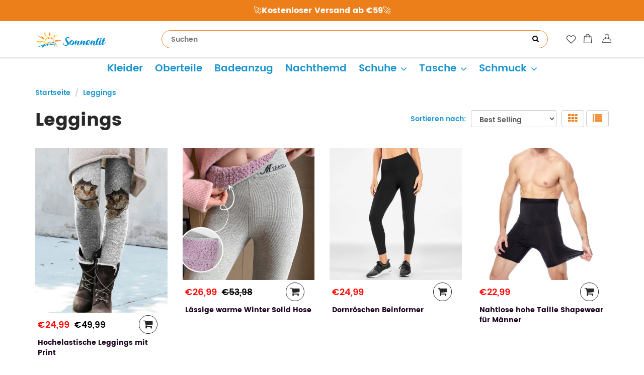

--- FILE ---
content_type: text/html; charset=utf-8
request_url: https://www.sonnenlit.de/collections/leggings?page=2
body_size: 27139
content:
<!doctype html>
<html lang="en" class="noIE">
  <head>

    <!-- Basic page needs ================================================== -->
    <meta charset="utf-8">
    <meta name="viewport" content="width=device-width, initial-scale=1, maximum-scale=1">
    <meta name="google-site-verification" content="7-B5DaD0KSEX2EXOJC6p-G84aDOU_uaHAa9mONn-5Ak" />

    <!-- Title and description ================================================== -->
    <title>
      Leggings &ndash; Seite 2 &ndash; sonnenlit
    </title>

    

    <!-- Helpers ================================================== -->
    
  <meta property="og:type" content="website">
  <meta property="og:title" content="Leggings">
  


  <meta property="og:url" content="https://www.sonnenlit.de/collections/leggings?page=2">
  <meta property="og:site_name" content="sonnenlit">



<meta name="twitter:card" content="summary">

    <link rel="canonical" href="https://www.sonnenlit.de/collections/leggings?page=2">
<link rel="stylesheet" type="text/css" href="//cdn.jsdelivr.net/npm/slick-carousel@1.8.1/slick/slick.css"/> 
<!-- Add the slick-theme.css if you want default styling -->
<link rel="stylesheet" type="text/css" href="//cdn.jsdelivr.net/npm/slick-carousel@1.8.1/slick/slick-theme.css"/>
    <meta name="viewport" content="width=device-width,initial-scale=1">
    <meta name="theme-color" content="#ed7f1a">

    
    <link rel="shortcut icon" href="//www.sonnenlit.de/cdn/shop/t/11/assets/favicon.png?v=62633052599683460451717737034" type="image/png" />
    
    <link href="//www.sonnenlit.de/cdn/shop/t/11/assets/apps.css?v=53887058473380828171717737034" rel="stylesheet" type="text/css" media="all" />
    <link href="//www.sonnenlit.de/cdn/shop/t/11/assets/style.css?v=57082534409600907531733103242" rel="stylesheet" type="text/css" media="all" />
    <link href="//www.sonnenlit.de/cdn/shop/t/11/assets/flexslider.css?v=160574028968363255001732673920" rel="stylesheet" type="text/css" media="all" />
    <link href="//www.sonnenlit.de/cdn/shop/t/11/assets/flexslider-product.css?v=53291806963721957061732673920" rel="stylesheet" type="text/css" media="all" />
    
    
    
    <!-- Header hook for plugins ================================================== -->
    <script>window.performance && window.performance.mark && window.performance.mark('shopify.content_for_header.start');</script><meta id="shopify-digital-wallet" name="shopify-digital-wallet" content="/57692094649/digital_wallets/dialog">
<meta name="shopify-checkout-api-token" content="c7a62b81498b22fa50eec71e5136a8d0">
<meta id="in-context-paypal-metadata" data-shop-id="57692094649" data-venmo-supported="false" data-environment="production" data-locale="de_DE" data-paypal-v4="true" data-currency="EUR">
<link rel="alternate" type="application/atom+xml" title="Feed" href="/collections/leggings.atom" />
<link rel="prev" href="/collections/leggings?page=1">
<link rel="alternate" type="application/json+oembed" href="https://www.sonnenlit.de/collections/leggings.oembed?page=2">
<script async="async" src="/checkouts/internal/preloads.js?locale=de-DE"></script>
<script id="shopify-features" type="application/json">{"accessToken":"c7a62b81498b22fa50eec71e5136a8d0","betas":["rich-media-storefront-analytics"],"domain":"www.sonnenlit.de","predictiveSearch":true,"shopId":57692094649,"locale":"de"}</script>
<script>var Shopify = Shopify || {};
Shopify.shop = "sonnenlit.myshopify.com";
Shopify.locale = "de";
Shopify.currency = {"active":"EUR","rate":"1.0"};
Shopify.country = "DE";
Shopify.theme = {"name":"Copy of 去掉复购-Paypal","id":137464316089,"schema_name":"ShowTime","schema_version":"5.0.6","theme_store_id":null,"role":"main"};
Shopify.theme.handle = "null";
Shopify.theme.style = {"id":null,"handle":null};
Shopify.cdnHost = "www.sonnenlit.de/cdn";
Shopify.routes = Shopify.routes || {};
Shopify.routes.root = "/";</script>
<script type="module">!function(o){(o.Shopify=o.Shopify||{}).modules=!0}(window);</script>
<script>!function(o){function n(){var o=[];function n(){o.push(Array.prototype.slice.apply(arguments))}return n.q=o,n}var t=o.Shopify=o.Shopify||{};t.loadFeatures=n(),t.autoloadFeatures=n()}(window);</script>
<script id="shop-js-analytics" type="application/json">{"pageType":"collection"}</script>
<script defer="defer" async type="module" src="//www.sonnenlit.de/cdn/shopifycloud/shop-js/modules/v2/client.init-shop-cart-sync_KNlu3ypL.de.esm.js"></script>
<script defer="defer" async type="module" src="//www.sonnenlit.de/cdn/shopifycloud/shop-js/modules/v2/chunk.common_SKKNcA3B.esm.js"></script>
<script type="module">
  await import("//www.sonnenlit.de/cdn/shopifycloud/shop-js/modules/v2/client.init-shop-cart-sync_KNlu3ypL.de.esm.js");
await import("//www.sonnenlit.de/cdn/shopifycloud/shop-js/modules/v2/chunk.common_SKKNcA3B.esm.js");

  window.Shopify.SignInWithShop?.initShopCartSync?.({"fedCMEnabled":true,"windoidEnabled":true});

</script>
<script>(function() {
  var isLoaded = false;
  function asyncLoad() {
    if (isLoaded) return;
    isLoaded = true;
    var urls = ["https:\/\/loox.io\/widget\/Ey-KiMI9Fs\/loox.1639015305043.js?shop=sonnenlit.myshopify.com","https:\/\/reconvert-cdn.com\/assets\/js\/store_reconvert_node.js?v=2\u0026scid=YTAzZjI4ZjM0NTc3NDcwNzAzYmYwZGFmYzZkODhkZTkuM2Y3NTQ1ZDhiN2ZiZWJlM2NjOTFlZTY0Yzk1MGU1NDQ=\u0026shop=sonnenlit.myshopify.com","https:\/\/dkov91l6wait7.cloudfront.net\/almighty.js?shop=sonnenlit.myshopify.com","https:\/\/s3.eu-west-1.amazonaws.com\/production-klarna-il-shopify-osm\/09c9c8284329820f424d4a1137e4cf4d82c2abf9\/sonnenlit.myshopify.com-1717737537065.js?shop=sonnenlit.myshopify.com","https:\/\/mds.oceanpayment.com\/assets\/shopifylogo\/visa,mastercard,maestro,jcb,american_express,diners_club,discover,klarna.js?shop=sonnenlit.myshopify.com"];
    for (var i = 0; i < urls.length; i++) {
      var s = document.createElement('script');
      s.type = 'text/javascript';
      s.async = true;
      s.src = urls[i];
      var x = document.getElementsByTagName('script')[0];
      x.parentNode.insertBefore(s, x);
    }
  };
  if(window.attachEvent) {
    window.attachEvent('onload', asyncLoad);
  } else {
    window.addEventListener('load', asyncLoad, false);
  }
})();</script>
<script id="__st">var __st={"a":57692094649,"offset":-14400,"reqid":"2ca2d394-98e3-4eeb-8729-9941252db214-1767515460","pageurl":"www.sonnenlit.de\/collections\/leggings?page=2","u":"2244d0d91611","p":"collection","rtyp":"collection","rid":299528061113};</script>
<script>window.ShopifyPaypalV4VisibilityTracking = true;</script>
<script id="captcha-bootstrap">!function(){'use strict';const t='contact',e='account',n='new_comment',o=[[t,t],['blogs',n],['comments',n],[t,'customer']],c=[[e,'customer_login'],[e,'guest_login'],[e,'recover_customer_password'],[e,'create_customer']],r=t=>t.map((([t,e])=>`form[action*='/${t}']:not([data-nocaptcha='true']) input[name='form_type'][value='${e}']`)).join(','),a=t=>()=>t?[...document.querySelectorAll(t)].map((t=>t.form)):[];function s(){const t=[...o],e=r(t);return a(e)}const i='password',u='form_key',d=['recaptcha-v3-token','g-recaptcha-response','h-captcha-response',i],f=()=>{try{return window.sessionStorage}catch{return}},m='__shopify_v',_=t=>t.elements[u];function p(t,e,n=!1){try{const o=window.sessionStorage,c=JSON.parse(o.getItem(e)),{data:r}=function(t){const{data:e,action:n}=t;return t[m]||n?{data:e,action:n}:{data:t,action:n}}(c);for(const[e,n]of Object.entries(r))t.elements[e]&&(t.elements[e].value=n);n&&o.removeItem(e)}catch(o){console.error('form repopulation failed',{error:o})}}const l='form_type',E='cptcha';function T(t){t.dataset[E]=!0}const w=window,h=w.document,L='Shopify',v='ce_forms',y='captcha';let A=!1;((t,e)=>{const n=(g='f06e6c50-85a8-45c8-87d0-21a2b65856fe',I='https://cdn.shopify.com/shopifycloud/storefront-forms-hcaptcha/ce_storefront_forms_captcha_hcaptcha.v1.5.2.iife.js',D={infoText:'Durch hCaptcha geschützt',privacyText:'Datenschutz',termsText:'Allgemeine Geschäftsbedingungen'},(t,e,n)=>{const o=w[L][v],c=o.bindForm;if(c)return c(t,g,e,D).then(n);var r;o.q.push([[t,g,e,D],n]),r=I,A||(h.body.append(Object.assign(h.createElement('script'),{id:'captcha-provider',async:!0,src:r})),A=!0)});var g,I,D;w[L]=w[L]||{},w[L][v]=w[L][v]||{},w[L][v].q=[],w[L][y]=w[L][y]||{},w[L][y].protect=function(t,e){n(t,void 0,e),T(t)},Object.freeze(w[L][y]),function(t,e,n,w,h,L){const[v,y,A,g]=function(t,e,n){const i=e?o:[],u=t?c:[],d=[...i,...u],f=r(d),m=r(i),_=r(d.filter((([t,e])=>n.includes(e))));return[a(f),a(m),a(_),s()]}(w,h,L),I=t=>{const e=t.target;return e instanceof HTMLFormElement?e:e&&e.form},D=t=>v().includes(t);t.addEventListener('submit',(t=>{const e=I(t);if(!e)return;const n=D(e)&&!e.dataset.hcaptchaBound&&!e.dataset.recaptchaBound,o=_(e),c=g().includes(e)&&(!o||!o.value);(n||c)&&t.preventDefault(),c&&!n&&(function(t){try{if(!f())return;!function(t){const e=f();if(!e)return;const n=_(t);if(!n)return;const o=n.value;o&&e.removeItem(o)}(t);const e=Array.from(Array(32),(()=>Math.random().toString(36)[2])).join('');!function(t,e){_(t)||t.append(Object.assign(document.createElement('input'),{type:'hidden',name:u})),t.elements[u].value=e}(t,e),function(t,e){const n=f();if(!n)return;const o=[...t.querySelectorAll(`input[type='${i}']`)].map((({name:t})=>t)),c=[...d,...o],r={};for(const[a,s]of new FormData(t).entries())c.includes(a)||(r[a]=s);n.setItem(e,JSON.stringify({[m]:1,action:t.action,data:r}))}(t,e)}catch(e){console.error('failed to persist form',e)}}(e),e.submit())}));const S=(t,e)=>{t&&!t.dataset[E]&&(n(t,e.some((e=>e===t))),T(t))};for(const o of['focusin','change'])t.addEventListener(o,(t=>{const e=I(t);D(e)&&S(e,y())}));const B=e.get('form_key'),M=e.get(l),P=B&&M;t.addEventListener('DOMContentLoaded',(()=>{const t=y();if(P)for(const e of t)e.elements[l].value===M&&p(e,B);[...new Set([...A(),...v().filter((t=>'true'===t.dataset.shopifyCaptcha))])].forEach((e=>S(e,t)))}))}(h,new URLSearchParams(w.location.search),n,t,e,['guest_login'])})(!0,!0)}();</script>
<script integrity="sha256-4kQ18oKyAcykRKYeNunJcIwy7WH5gtpwJnB7kiuLZ1E=" data-source-attribution="shopify.loadfeatures" defer="defer" src="//www.sonnenlit.de/cdn/shopifycloud/storefront/assets/storefront/load_feature-a0a9edcb.js" crossorigin="anonymous"></script>
<script data-source-attribution="shopify.dynamic_checkout.dynamic.init">var Shopify=Shopify||{};Shopify.PaymentButton=Shopify.PaymentButton||{isStorefrontPortableWallets:!0,init:function(){window.Shopify.PaymentButton.init=function(){};var t=document.createElement("script");t.src="https://www.sonnenlit.de/cdn/shopifycloud/portable-wallets/latest/portable-wallets.de.js",t.type="module",document.head.appendChild(t)}};
</script>
<script data-source-attribution="shopify.dynamic_checkout.buyer_consent">
  function portableWalletsHideBuyerConsent(e){var t=document.getElementById("shopify-buyer-consent"),n=document.getElementById("shopify-subscription-policy-button");t&&n&&(t.classList.add("hidden"),t.setAttribute("aria-hidden","true"),n.removeEventListener("click",e))}function portableWalletsShowBuyerConsent(e){var t=document.getElementById("shopify-buyer-consent"),n=document.getElementById("shopify-subscription-policy-button");t&&n&&(t.classList.remove("hidden"),t.removeAttribute("aria-hidden"),n.addEventListener("click",e))}window.Shopify?.PaymentButton&&(window.Shopify.PaymentButton.hideBuyerConsent=portableWalletsHideBuyerConsent,window.Shopify.PaymentButton.showBuyerConsent=portableWalletsShowBuyerConsent);
</script>
<script data-source-attribution="shopify.dynamic_checkout.cart.bootstrap">document.addEventListener("DOMContentLoaded",(function(){function t(){return document.querySelector("shopify-accelerated-checkout-cart, shopify-accelerated-checkout")}if(t())Shopify.PaymentButton.init();else{new MutationObserver((function(e,n){t()&&(Shopify.PaymentButton.init(),n.disconnect())})).observe(document.body,{childList:!0,subtree:!0})}}));
</script>
<link id="shopify-accelerated-checkout-styles" rel="stylesheet" media="screen" href="https://www.sonnenlit.de/cdn/shopifycloud/portable-wallets/latest/accelerated-checkout-backwards-compat.css" crossorigin="anonymous">
<style id="shopify-accelerated-checkout-cart">
        #shopify-buyer-consent {
  margin-top: 1em;
  display: inline-block;
  width: 100%;
}

#shopify-buyer-consent.hidden {
  display: none;
}

#shopify-subscription-policy-button {
  background: none;
  border: none;
  padding: 0;
  text-decoration: underline;
  font-size: inherit;
  cursor: pointer;
}

#shopify-subscription-policy-button::before {
  box-shadow: none;
}

      </style>

<script>window.performance && window.performance.mark && window.performance.mark('shopify.content_for_header.end');</script>

    <!--[if lt IE 9]>
    <script src="//html5shiv.googlecode.com/svn/trunk/html5.js" type="text/javascript"></script>
    <![endif]-->

    

    <script src="//www.sonnenlit.de/cdn/shop/t/11/assets/jquery.js?v=105778841822381192391717737034" type="text/javascript"></script>
    <style>#footer .f_mid a:hover {
    color: #f17c1c;
}</style>
    <!-- Theme Global App JS ================================================== -->
    <script>
      var app = app || {
        data:{
          template:"collection",
          money_format: "€{{amount_with_comma_separator}}"
        }
      }
    </script>
     <script>
if(document.location.href.indexOf('?sort_by=best-selling') > -1) { 
var url = document.location.href;
document.location.href = url.replace("?sort_by=best-selling","");
}
if(document.location.href.indexOf('?sort_by=created-descending') > -1) { 
var url = document.location.href;
document.location.href = url.replace("?sort_by=created-descending","");
} 
if(document.location.href.indexOf('?sort_by=manual') > -1) { 
var url = document.location.href;
document.location.href = url.replace("?sort_by=manual","");
} 
if(document.location.href.indexOf('?sort_by=title-descending') > -1) { 
var url = document.location.href;
document.location.href = url.replace("?sort_by=title-descending","");
} 
if(document.location.href.indexOf('?sort_by=price-ascending') > -1) { 
var url = document.location.href;
document.location.href = url.replace("?sort_by=price-ascending","");
} 
if(document.location.href.indexOf('?sort_by=price-descending') > -1) { 
var url = document.location.href;
document.location.href = url.replace("?sort_by=price-descending","");
} 
if(document.location.href.indexOf('?sort_by=created-ascending') > -1) { 
var url = document.location.href;
document.location.href = url.replace("?sort_by=created-ascending","");
} 
if(document.location.href.indexOf('?sort_by=title-ascending') > -1) { 
var url = document.location.href;
document.location.href = url.replace("?sort_by=title-ascending","");
} 
if(document.location.href.indexOf('&sort_by=best-selling') > -1) { 
var url = document.location.href;
document.location.href = url.replace("&sort_by=best-selling","");
}
if(document.location.href.indexOf('&sort_by=created-descending') > -1) { 
var url = document.location.href;
document.location.href = url.replace("&sort_by=created-descending","");
} 
if(document.location.href.indexOf('&sort_by=manual') > -1) { 
var url = document.location.href;
document.location.href = url.replace("&sort_by=manual","");
} 
if(document.location.href.indexOf('&sort_by=title-descending') > -1) { 
var url = document.location.href;
document.location.href = url.replace("&sort_by=title-descending","");
} 
if(document.location.href.indexOf('&sort_by=price-ascending') > -1) { 
var url = document.location.href;
document.location.href = url.replace("&sort_by=price-ascending","");
} 
if(document.location.href.indexOf('&sort_by=price-descending') > -1) { 
var url = document.location.href;
document.location.href = url.replace("&sort_by=price-descending","");
} 
if(document.location.href.indexOf('&sort_by=created-ascending') > -1) { 
var url = document.location.href;
document.location.href = url.replace("&sort_by=created-ascending","");
} 
if(document.location.href.indexOf('&sort_by=title-ascending') > -1) { 
var url = document.location.href;
document.location.href = url.replace("&sort_by=title-ascending","");
}   
</script>
    
    
	<script>var loox_global_hash = '1741613950517';</script><style>.loox-reviews-default { max-width: 1200px; margin: 0 auto; }.loox-rating .loox-icon { color:#fce03f; }
:root { --lxs-rating-icon-color: #fce03f; }</style>
    
      <script src="//www.sonnenlit.de/cdn/shop/t/11/assets/scripts.js?v=139369913973407765341717741827" type="text/javascript"></script>          
 <!-- Global site tag (gtag.js) - Google Ads: 679475851 -->
<script async src="https://www.googletagmanager.com/gtag/js?id=AW-679475851"></script>
<script>
  window.dataLayer = window.dataLayer || [];
  function gtag(){dataLayer.push(arguments);}
  gtag('js', new Date());

  gtag('config', 'AW-679475851');
</script>

    
<!-- Google Tag Manager -->
<script>(function(w,d,s,l,i){w[l]=w[l]||[];w[l].push({'gtm.start':
new Date().getTime(),event:'gtm.js'});var f=d.getElementsByTagName(s)[0],
j=d.createElement(s),dl=l!='dataLayer'?'&l='+l:'';j.async=true;j.src=
'https://www.googletagmanager.com/gtm.js?id='+i+dl;f.parentNode.insertBefore(j,f);
})(window,document,'script','dataLayer','GTM-N9CTPCV3');</script>
<!-- End Google Tag Manager -->
    
 <!-- BEGIN app block: shopify://apps/vitals/blocks/app-embed/aeb48102-2a5a-4f39-bdbd-d8d49f4e20b8 --><link rel="preconnect" href="https://appsolve.io/" /><link rel="preconnect" href="https://cdn-sf.vitals.app/" /><script data-ver="58" id="vtlsAebData" class="notranslate">window.vtlsLiquidData = window.vtlsLiquidData || {};window.vtlsLiquidData.buildId = 55785;

window.vtlsLiquidData.apiHosts = {
	...window.vtlsLiquidData.apiHosts,
	"1": "https://appsolve.io"
};
	window.vtlsLiquidData.moduleSettings = {"48":{"469":true,"491":true,"588":true,"595":false,"603":"","605":"","606":"","781":true,"783":1,"876":0,"1076":true,"1105":0},"53":{"636":"4b8e15","637":"ffffff","638":0,"639":5,"640":"Sie sparen:","642":"Nicht vorrätig","643":"Dieser Artikel:","644":"Gesamtpreis:","645":true,"646":"In den Warenkorb","647":"für","648":"mit","649":"Rabatt","650":"jeweils","651":"Kaufen Sie","652":"Zwischensumme","653":"Rabatt","654":"Alter Preis","655":16,"656":0,"657":16,"658":0,"659":"ffffff","660":14,"661":"center","671":"000000","702":"Menge","731":"und","733":0,"734":"362e94","735":"8e86ed","736":true,"737":true,"738":true,"739":"right","740":60,"741":"Gratis","742":"Kostenlos","743":"Geschenk in Anspruch nehmen","744":"1,2,4,5","750":"Geschenk","762":"Rabatt","763":false,"773":"Ihr Produkt wurde dem Einkaufswagen hinzugefügt.","786":"sparen","848":"ffffff","849":"f6f6f6","850":"4f4f4f","851":"Pro Stück:","895":"eceeef","1007":"Artikel tauschen","1010":"{}","1012":false,"1028":"Andere Kunden liebten dieses Angebot","1029":"In den Warenkorb","1030":"Hinzugefügt","1031":"Auschecken","1032":1,"1033":"{}","1035":"Mehr sehen","1036":"Weniger sehen","1037":"{}","1077":"%","1083":"Auschecken","1085":100,"1086":"cd1900","1091":10,"1092":1,"1093":"{}","1164":"Kostenloser Versand","1188":"light","1190":"center","1191":"light","1192":"square"}};

window.vtlsLiquidData.shopThemeName = "ShowTime";window.vtlsLiquidData.settingTranslation = {"53":{"640":{"de":"Sie sparen:"},"642":{"de":"Nicht vorrätig"},"643":{"de":"Dieser Artikel:"},"644":{"de":"Gesamtpreis:"},"646":{"de":"In den Warenkorb"},"647":{"de":"für"},"648":{"de":"mit"},"649":{"de":"Rabatt"},"650":{"de":"jeweils"},"651":{"de":"Kaufen Sie"},"652":{"de":"Zwischensumme"},"653":{"de":"Rabatt"},"654":{"de":"Alter Preis"},"702":{"de":"Menge"},"731":{"de":"und"},"741":{"de":"Gratis"},"742":{"de":"Kostenlos"},"743":{"de":"Geschenk in Anspruch nehmen"},"750":{"de":"Geschenk"},"762":{"de":"Rabatt"},"773":{"de":"Ihr Produkt wurde dem Einkaufswagen hinzugefügt."},"786":{"de":"sparen"},"851":{"de":"Pro Stück:"},"1007":{"de":"Artikel tauschen"},"1028":{"de":"Andere Kunden liebten dieses Angebot"},"1029":{"de":"In den Warenkorb"},"1030":{"de":"Hinzugefügt"},"1031":{"de":"Auschecken"},"1035":{"de":"Mehr sehen"},"1036":{"de":"Weniger sehen"},"1083":{"de":"Auschecken"},"1164":{"de":"Kostenloser Versand"},"1167":{"de":"Nicht verfügbar"}}};window.vtlsLiquidData.ubOfferTypes={"2":[1,2]};window.vtlsLiquidData.usesFunctions=true;window.vtlsLiquidData.shopSettings={};window.vtlsLiquidData.shopSettings.cartType="page";window.vtlsLiquidData.spat="ab9a88b98d882b81c34f6e571a7a80c6";window.vtlsLiquidData.shopInfo={id:57692094649,domain:"www.sonnenlit.de",shopifyDomain:"sonnenlit.myshopify.com",primaryLocaleIsoCode: "de",defaultCurrency:"EUR",enabledCurrencies:["EUR"],moneyFormat:"€{{amount_with_comma_separator}}",moneyWithCurrencyFormat:"€{{amount_with_comma_separator}} EUR",appId:"1",appName:"Vitals",};window.vtlsLiquidData.acceptedScopes = {"1":[26,25,27,28,29,30,31,32,33,34,35,36,37,38,22,2,8,14,20,24,16,18,10,13,21,4,11,1,7,3,19,23,15,17,9,12]};window.vtlsLiquidData.collection = {
	"allProductsCount": 45,
	"productsCount": 45,
	"productsSize": 21
};window.vtlsLiquidData.cacheKeys = [1718755807,1729506726,0,1763064846,1718755807,0,0,1718755807 ];</script><script id="vtlsAebDynamicFunctions" class="notranslate">window.vtlsLiquidData = window.vtlsLiquidData || {};window.vtlsLiquidData.dynamicFunctions = ({$,vitalsGet,vitalsSet,VITALS_GET_$_DESCRIPTION,VITALS_GET_$_END_SECTION,VITALS_GET_$_ATC_FORM,VITALS_GET_$_ATC_BUTTON,submit_button,form_add_to_cart,cartItemVariantId,VITALS_EVENT_CART_UPDATED,VITALS_EVENT_DISCOUNTS_LOADED,VITALS_EVENT_PRICES_UPDATED,VITALS_EVENT_RENDER_CAROUSEL_STARS,VITALS_EVENT_RENDER_COLLECTION_STARS,VITALS_EVENT_SMART_BAR_RENDERED,VITALS_EVENT_SMART_BAR_CLOSED,VITALS_EVENT_TABS_RENDERED,VITALS_EVENT_VARIANT_CHANGED,VITALS_EVENT_ATC_BUTTON_FOUND,VITALS_IS_MOBILE,VITALS_PAGE_TYPE,VITALS_APPEND_CSS,VITALS_HOOK__CAN_EXECUTE_CHECKOUT,VITALS_HOOK__GET_CUSTOM_CHECKOUT_URL_PARAMETERS,VITALS_HOOK__GET_CUSTOM_VARIANT_SELECTOR,VITALS_HOOK__GET_IMAGES_DEFAULT_SIZE,VITALS_HOOK__ON_CLICK_CHECKOUT_BUTTON,VITALS_HOOK__DONT_ACCELERATE_CHECKOUT,VITALS_HOOK__ON_ATC_STAY_ON_THE_SAME_PAGE,VITALS_HOOK__CAN_EXECUTE_ATC,VITALS_FLAG__IGNORE_VARIANT_ID_FROM_URL,VITALS_FLAG__UPDATE_ATC_BUTTON_REFERENCE,VITALS_FLAG__UPDATE_CART_ON_CHECKOUT,VITALS_FLAG__USE_CAPTURE_FOR_ATC_BUTTON,VITALS_FLAG__USE_FIRST_ATC_SPAN_FOR_PRE_ORDER,VITALS_FLAG__USE_HTML_FOR_STICKY_ATC_BUTTON,VITALS_FLAG__STOP_EXECUTION,VITALS_FLAG__USE_CUSTOM_COLLECTION_FILTER_DROPDOWN,VITALS_FLAG__PRE_ORDER_START_WITH_OBSERVER,VITALS_FLAG__PRE_ORDER_OBSERVER_DELAY,VITALS_FLAG__ON_CHECKOUT_CLICK_USE_CAPTURE_EVENT,handle,}) => {return {"147": {"location":"description","locator":"before"},"687": {"location":"atc_button","locator":"after"},};};</script><script id="vtlsAebDocumentInjectors" class="notranslate">window.vtlsLiquidData = window.vtlsLiquidData || {};window.vtlsLiquidData.documentInjectors = ({$,vitalsGet,vitalsSet,VITALS_IS_MOBILE,VITALS_APPEND_CSS}) => {const documentInjectors = {};documentInjectors["1"]={};documentInjectors["1"]["d"]=[];documentInjectors["1"]["d"]["0"]={};documentInjectors["1"]["d"]["0"]["a"]=null;documentInjectors["1"]["d"]["0"]["s"]="div[itemprop=\"description\"]";documentInjectors["2"]={};documentInjectors["2"]["d"]=[];documentInjectors["2"]["d"]["0"]={};documentInjectors["2"]["d"]["0"]["a"]={"l":"after"};documentInjectors["2"]["d"]["0"]["s"]="#content \u003e .container \u003e .pro_main_c";documentInjectors["3"]={};documentInjectors["3"]["d"]=[];documentInjectors["3"]["d"]["0"]={};documentInjectors["3"]["d"]["0"]["a"]={"last":true};documentInjectors["3"]["d"]["0"]["s"]=".total-price";documentInjectors["3"]["d"]["0"]["js"]=function(left_subtotal, right_subtotal, cart_html) { var vitalsDiscountsDiv = ".vitals-discounts";
if ($(vitalsDiscountsDiv).length === 0) {
$('.total-price').last().html(cart_html);
}

};documentInjectors["12"]={};documentInjectors["12"]["d"]=[];documentInjectors["12"]["d"]["0"]={};documentInjectors["12"]["d"]["0"]["a"]=[];documentInjectors["12"]["d"]["0"]["s"]="form[action*=\"\/cart\/add\"]:visible:not([id*=\"product-form-installment\"]):not([id*=\"product-installment-form\"]):not(.vtls-exclude-atc-injector *)";documentInjectors["11"]={};documentInjectors["11"]["d"]=[];documentInjectors["11"]["d"]["0"]={};documentInjectors["11"]["d"]["0"]["a"]={"ctx":"inside","last":false};documentInjectors["11"]["d"]["0"]["s"]="[type=\"submit\"]:not(.swym-button)";documentInjectors["11"]["d"]["1"]={};documentInjectors["11"]["d"]["1"]["a"]={"ctx":"inside","last":false};documentInjectors["11"]["d"]["1"]["s"]="[name=\"add\"]:not(.swym-button)";documentInjectors["15"]={};documentInjectors["15"]["d"]=[];documentInjectors["15"]["d"]["0"]={};documentInjectors["15"]["d"]["0"]["a"]=[];documentInjectors["15"]["d"]["0"]["s"]="form[action*=\"\/cart\"] a[href*=\"\/products\/{{product_handle}}\"]";return documentInjectors;};</script><script id="vtlsAebBundle" src="https://cdn-sf.vitals.app/assets/js/bundle-aefafafd45b84ca49f717f92c371210e.js" async></script>

<!-- END app block --><meta property="og:image" content="https://cdn.shopify.com/s/files/1/0576/9209/4649/files/fe8b1a979adf6e3c2c114af3f9ca693c.png?height=628&pad_color=fff&v=1687915474&width=1200" />
<meta property="og:image:secure_url" content="https://cdn.shopify.com/s/files/1/0576/9209/4649/files/fe8b1a979adf6e3c2c114af3f9ca693c.png?height=628&pad_color=fff&v=1687915474&width=1200" />
<meta property="og:image:width" content="1200" />
<meta property="og:image:height" content="628" />
<link href="https://monorail-edge.shopifysvc.com" rel="dns-prefetch">
<script>(function(){if ("sendBeacon" in navigator && "performance" in window) {try {var session_token_from_headers = performance.getEntriesByType('navigation')[0].serverTiming.find(x => x.name == '_s').description;} catch {var session_token_from_headers = undefined;}var session_cookie_matches = document.cookie.match(/_shopify_s=([^;]*)/);var session_token_from_cookie = session_cookie_matches && session_cookie_matches.length === 2 ? session_cookie_matches[1] : "";var session_token = session_token_from_headers || session_token_from_cookie || "";function handle_abandonment_event(e) {var entries = performance.getEntries().filter(function(entry) {return /monorail-edge.shopifysvc.com/.test(entry.name);});if (!window.abandonment_tracked && entries.length === 0) {window.abandonment_tracked = true;var currentMs = Date.now();var navigation_start = performance.timing.navigationStart;var payload = {shop_id: 57692094649,url: window.location.href,navigation_start,duration: currentMs - navigation_start,session_token,page_type: "collection"};window.navigator.sendBeacon("https://monorail-edge.shopifysvc.com/v1/produce", JSON.stringify({schema_id: "online_store_buyer_site_abandonment/1.1",payload: payload,metadata: {event_created_at_ms: currentMs,event_sent_at_ms: currentMs}}));}}window.addEventListener('pagehide', handle_abandonment_event);}}());</script>
<script id="web-pixels-manager-setup">(function e(e,d,r,n,o){if(void 0===o&&(o={}),!Boolean(null===(a=null===(i=window.Shopify)||void 0===i?void 0:i.analytics)||void 0===a?void 0:a.replayQueue)){var i,a;window.Shopify=window.Shopify||{};var t=window.Shopify;t.analytics=t.analytics||{};var s=t.analytics;s.replayQueue=[],s.publish=function(e,d,r){return s.replayQueue.push([e,d,r]),!0};try{self.performance.mark("wpm:start")}catch(e){}var l=function(){var e={modern:/Edge?\/(1{2}[4-9]|1[2-9]\d|[2-9]\d{2}|\d{4,})\.\d+(\.\d+|)|Firefox\/(1{2}[4-9]|1[2-9]\d|[2-9]\d{2}|\d{4,})\.\d+(\.\d+|)|Chrom(ium|e)\/(9{2}|\d{3,})\.\d+(\.\d+|)|(Maci|X1{2}).+ Version\/(15\.\d+|(1[6-9]|[2-9]\d|\d{3,})\.\d+)([,.]\d+|)( \(\w+\)|)( Mobile\/\w+|) Safari\/|Chrome.+OPR\/(9{2}|\d{3,})\.\d+\.\d+|(CPU[ +]OS|iPhone[ +]OS|CPU[ +]iPhone|CPU IPhone OS|CPU iPad OS)[ +]+(15[._]\d+|(1[6-9]|[2-9]\d|\d{3,})[._]\d+)([._]\d+|)|Android:?[ /-](13[3-9]|1[4-9]\d|[2-9]\d{2}|\d{4,})(\.\d+|)(\.\d+|)|Android.+Firefox\/(13[5-9]|1[4-9]\d|[2-9]\d{2}|\d{4,})\.\d+(\.\d+|)|Android.+Chrom(ium|e)\/(13[3-9]|1[4-9]\d|[2-9]\d{2}|\d{4,})\.\d+(\.\d+|)|SamsungBrowser\/([2-9]\d|\d{3,})\.\d+/,legacy:/Edge?\/(1[6-9]|[2-9]\d|\d{3,})\.\d+(\.\d+|)|Firefox\/(5[4-9]|[6-9]\d|\d{3,})\.\d+(\.\d+|)|Chrom(ium|e)\/(5[1-9]|[6-9]\d|\d{3,})\.\d+(\.\d+|)([\d.]+$|.*Safari\/(?![\d.]+ Edge\/[\d.]+$))|(Maci|X1{2}).+ Version\/(10\.\d+|(1[1-9]|[2-9]\d|\d{3,})\.\d+)([,.]\d+|)( \(\w+\)|)( Mobile\/\w+|) Safari\/|Chrome.+OPR\/(3[89]|[4-9]\d|\d{3,})\.\d+\.\d+|(CPU[ +]OS|iPhone[ +]OS|CPU[ +]iPhone|CPU IPhone OS|CPU iPad OS)[ +]+(10[._]\d+|(1[1-9]|[2-9]\d|\d{3,})[._]\d+)([._]\d+|)|Android:?[ /-](13[3-9]|1[4-9]\d|[2-9]\d{2}|\d{4,})(\.\d+|)(\.\d+|)|Mobile Safari.+OPR\/([89]\d|\d{3,})\.\d+\.\d+|Android.+Firefox\/(13[5-9]|1[4-9]\d|[2-9]\d{2}|\d{4,})\.\d+(\.\d+|)|Android.+Chrom(ium|e)\/(13[3-9]|1[4-9]\d|[2-9]\d{2}|\d{4,})\.\d+(\.\d+|)|Android.+(UC? ?Browser|UCWEB|U3)[ /]?(15\.([5-9]|\d{2,})|(1[6-9]|[2-9]\d|\d{3,})\.\d+)\.\d+|SamsungBrowser\/(5\.\d+|([6-9]|\d{2,})\.\d+)|Android.+MQ{2}Browser\/(14(\.(9|\d{2,})|)|(1[5-9]|[2-9]\d|\d{3,})(\.\d+|))(\.\d+|)|K[Aa][Ii]OS\/(3\.\d+|([4-9]|\d{2,})\.\d+)(\.\d+|)/},d=e.modern,r=e.legacy,n=navigator.userAgent;return n.match(d)?"modern":n.match(r)?"legacy":"unknown"}(),u="modern"===l?"modern":"legacy",c=(null!=n?n:{modern:"",legacy:""})[u],f=function(e){return[e.baseUrl,"/wpm","/b",e.hashVersion,"modern"===e.buildTarget?"m":"l",".js"].join("")}({baseUrl:d,hashVersion:r,buildTarget:u}),m=function(e){var d=e.version,r=e.bundleTarget,n=e.surface,o=e.pageUrl,i=e.monorailEndpoint;return{emit:function(e){var a=e.status,t=e.errorMsg,s=(new Date).getTime(),l=JSON.stringify({metadata:{event_sent_at_ms:s},events:[{schema_id:"web_pixels_manager_load/3.1",payload:{version:d,bundle_target:r,page_url:o,status:a,surface:n,error_msg:t},metadata:{event_created_at_ms:s}}]});if(!i)return console&&console.warn&&console.warn("[Web Pixels Manager] No Monorail endpoint provided, skipping logging."),!1;try{return self.navigator.sendBeacon.bind(self.navigator)(i,l)}catch(e){}var u=new XMLHttpRequest;try{return u.open("POST",i,!0),u.setRequestHeader("Content-Type","text/plain"),u.send(l),!0}catch(e){return console&&console.warn&&console.warn("[Web Pixels Manager] Got an unhandled error while logging to Monorail."),!1}}}}({version:r,bundleTarget:l,surface:e.surface,pageUrl:self.location.href,monorailEndpoint:e.monorailEndpoint});try{o.browserTarget=l,function(e){var d=e.src,r=e.async,n=void 0===r||r,o=e.onload,i=e.onerror,a=e.sri,t=e.scriptDataAttributes,s=void 0===t?{}:t,l=document.createElement("script"),u=document.querySelector("head"),c=document.querySelector("body");if(l.async=n,l.src=d,a&&(l.integrity=a,l.crossOrigin="anonymous"),s)for(var f in s)if(Object.prototype.hasOwnProperty.call(s,f))try{l.dataset[f]=s[f]}catch(e){}if(o&&l.addEventListener("load",o),i&&l.addEventListener("error",i),u)u.appendChild(l);else{if(!c)throw new Error("Did not find a head or body element to append the script");c.appendChild(l)}}({src:f,async:!0,onload:function(){if(!function(){var e,d;return Boolean(null===(d=null===(e=window.Shopify)||void 0===e?void 0:e.analytics)||void 0===d?void 0:d.initialized)}()){var d=window.webPixelsManager.init(e)||void 0;if(d){var r=window.Shopify.analytics;r.replayQueue.forEach((function(e){var r=e[0],n=e[1],o=e[2];d.publishCustomEvent(r,n,o)})),r.replayQueue=[],r.publish=d.publishCustomEvent,r.visitor=d.visitor,r.initialized=!0}}},onerror:function(){return m.emit({status:"failed",errorMsg:"".concat(f," has failed to load")})},sri:function(e){var d=/^sha384-[A-Za-z0-9+/=]+$/;return"string"==typeof e&&d.test(e)}(c)?c:"",scriptDataAttributes:o}),m.emit({status:"loading"})}catch(e){m.emit({status:"failed",errorMsg:(null==e?void 0:e.message)||"Unknown error"})}}})({shopId: 57692094649,storefrontBaseUrl: "https://www.sonnenlit.de",extensionsBaseUrl: "https://extensions.shopifycdn.com/cdn/shopifycloud/web-pixels-manager",monorailEndpoint: "https://monorail-edge.shopifysvc.com/unstable/produce_batch",surface: "storefront-renderer",enabledBetaFlags: ["2dca8a86","a0d5f9d2"],webPixelsConfigList: [{"id":"26149049","configuration":"{\"accountID\":\"741b7e9e-d2d4-47e8-a85e-1848a977a911\"}","eventPayloadVersion":"v1","runtimeContext":"STRICT","scriptVersion":"9f468f867a64642e46238f80055953d7","type":"APP","apiClientId":2441839,"privacyPurposes":["ANALYTICS","MARKETING","SALE_OF_DATA"],"dataSharingAdjustments":{"protectedCustomerApprovalScopes":["read_customer_address","read_customer_email","read_customer_name","read_customer_personal_data","read_customer_phone"]}},{"id":"39289017","eventPayloadVersion":"1","runtimeContext":"LAX","scriptVersion":"4","type":"CUSTOM","privacyPurposes":["SALE_OF_DATA"],"name":"independt pixel 69703786453446"},{"id":"39354553","eventPayloadVersion":"1","runtimeContext":"LAX","scriptVersion":"1","type":"CUSTOM","privacyPurposes":["SALE_OF_DATA"],"name":"pixel 565715724797761"},{"id":"97452217","eventPayloadVersion":"1","runtimeContext":"LAX","scriptVersion":"2","type":"CUSTOM","privacyPurposes":["SALE_OF_DATA"],"name":"Signal Gateway Pixel"},{"id":"shopify-app-pixel","configuration":"{}","eventPayloadVersion":"v1","runtimeContext":"STRICT","scriptVersion":"0450","apiClientId":"shopify-pixel","type":"APP","privacyPurposes":["ANALYTICS","MARKETING"]},{"id":"shopify-custom-pixel","eventPayloadVersion":"v1","runtimeContext":"LAX","scriptVersion":"0450","apiClientId":"shopify-pixel","type":"CUSTOM","privacyPurposes":["ANALYTICS","MARKETING"]}],isMerchantRequest: false,initData: {"shop":{"name":"sonnenlit","paymentSettings":{"currencyCode":"EUR"},"myshopifyDomain":"sonnenlit.myshopify.com","countryCode":"CN","storefrontUrl":"https:\/\/www.sonnenlit.de"},"customer":null,"cart":null,"checkout":null,"productVariants":[],"purchasingCompany":null},},"https://www.sonnenlit.de/cdn","da62cc92w68dfea28pcf9825a4m392e00d0",{"modern":"","legacy":""},{"shopId":"57692094649","storefrontBaseUrl":"https:\/\/www.sonnenlit.de","extensionBaseUrl":"https:\/\/extensions.shopifycdn.com\/cdn\/shopifycloud\/web-pixels-manager","surface":"storefront-renderer","enabledBetaFlags":"[\"2dca8a86\", \"a0d5f9d2\"]","isMerchantRequest":"false","hashVersion":"da62cc92w68dfea28pcf9825a4m392e00d0","publish":"custom","events":"[[\"page_viewed\",{}],[\"collection_viewed\",{\"collection\":{\"id\":\"299528061113\",\"title\":\"Leggings\",\"productVariants\":[{\"price\":{\"amount\":24.99,\"currencyCode\":\"EUR\"},\"product\":{\"title\":\"Hochelastische Leggings mit Print\",\"vendor\":\"sonnenlit\",\"id\":\"7533343146169\",\"untranslatedTitle\":\"Hochelastische Leggings mit Print\",\"url\":\"\/products\/hochelastische-leggings-mit-print\",\"type\":\"\"},\"id\":\"42980379197625\",\"image\":{\"src\":\"\/\/www.sonnenlit.de\/cdn\/shop\/products\/0000_1_6c5e7269-5c0a-4c57-ba88-ba1ecea8dcb6.jpg?v=1666682579\"},\"sku\":\"PA37927-S00S-X24817\",\"title\":\"S \/ Graue Katze\",\"untranslatedTitle\":\"S \/ Graue Katze\"},{\"price\":{\"amount\":26.99,\"currencyCode\":\"EUR\"},\"product\":{\"title\":\"Lässige warme Winter Solid Hose\",\"vendor\":\"sonnenlit\",\"id\":\"7522819211449\",\"untranslatedTitle\":\"Lässige warme Winter Solid Hose\",\"url\":\"\/products\/lassige-warme-winter-solid-hose\",\"type\":\"\"},\"id\":\"42939310047417\",\"image\":{\"src\":\"\/\/www.sonnenlit.de\/cdn\/shop\/products\/13_c3c5d91e-6738-46ca-b657-2c70c430176f.jpg?v=1665988549\"},\"sku\":\"PA38626-C001-S00L-X30093\",\"title\":\"Schwarz \/ L \/ Lila\",\"untranslatedTitle\":\"Schwarz \/ L \/ Lila\"},{\"price\":{\"amount\":24.99,\"currencyCode\":\"EUR\"},\"product\":{\"title\":\"Dornröschen Beinformer\",\"vendor\":\"WOWWAHL\",\"id\":\"6769818435769\",\"untranslatedTitle\":\"Dornröschen Beinformer\",\"url\":\"\/products\/dornroschen-beinformer\",\"type\":\"Leggings\"},\"id\":\"40217494651065\",\"image\":{\"src\":\"\/\/www.sonnenlit.de\/cdn\/shop\/products\/7_57f34ea1-7a75-4d05-90dd-3471ba05f000.jpg?v=1665564596\"},\"sku\":\"PA14024-C001-S00S\",\"title\":\"S\",\"untranslatedTitle\":\"S\"},{\"price\":{\"amount\":22.99,\"currencyCode\":\"EUR\"},\"product\":{\"title\":\"Nahtlose hohe Taille Shapewear für Männer\",\"vendor\":\"WOWWAHL\",\"id\":\"6769256661177\",\"untranslatedTitle\":\"Nahtlose hohe Taille Shapewear für Männer\",\"url\":\"\/products\/nahtlose-hohe-taille-shapewear-fur-manner\",\"type\":\"Leggings\"},\"id\":\"40213751627961\",\"image\":{\"src\":\"\/\/www.sonnenlit.de\/cdn\/shop\/products\/2_a0d04e0c-9053-47bc-afe9-bd83731caae6.jpg?v=1623264533\"},\"sku\":\"UNDERWEAR032-01Z-3XL\",\"title\":\"schwarz \/ xxxl\",\"untranslatedTitle\":\"schwarz \/ xxxl\"},{\"price\":{\"amount\":23.99,\"currencyCode\":\"EUR\"},\"product\":{\"title\":\"Schnürbinde elastische Taille Jogger Pants Yoga Leggings\",\"vendor\":\"WOWWAHL\",\"id\":\"6768059678905\",\"untranslatedTitle\":\"Schnürbinde elastische Taille Jogger Pants Yoga Leggings\",\"url\":\"\/products\/schnurbinde-elastische-taille-jogger-pants-yoga-leggings\",\"type\":\"Leggings\"},\"id\":\"40208195322041\",\"image\":{\"src\":\"\/\/www.sonnenlit.de\/cdn\/shop\/products\/2_3dc2353b-82f9-4a7a-9f96-8a2dd80ea6bd.jpg?v=1665564847\"},\"sku\":\"PA092-05-S\",\"title\":\"Weiß \/ S\",\"untranslatedTitle\":\"Weiß \/ S\"},{\"price\":{\"amount\":29.99,\"currencyCode\":\"EUR\"},\"product\":{\"title\":\"Modische Enge Yogahosen mit hoher Elastizität\",\"vendor\":\"WOWWAHL\",\"id\":\"6769209901241\",\"untranslatedTitle\":\"Modische Enge Yogahosen mit hoher Elastizität\",\"url\":\"\/products\/modische-enge-yogahosen-mit-hoher-elastizitat\",\"type\":\"Pants\"},\"id\":\"40213375385785\",\"image\":{\"src\":\"\/\/www.sonnenlit.de\/cdn\/shop\/products\/1_47993bac-495d-48dd-8d6c-a20205e08b92.jpg?v=1665563690\"},\"sku\":\"PA050-01-S\",\"title\":\"Schwarz \/ S\",\"untranslatedTitle\":\"Schwarz \/ S\"},{\"price\":{\"amount\":19.99,\"currencyCode\":\"EUR\"},\"product\":{\"title\":\"Hohe Taille Laufen Yoga Shorts\",\"vendor\":\"WOWWAHL\",\"id\":\"6769013719225\",\"untranslatedTitle\":\"Hohe Taille Laufen Yoga Shorts\",\"url\":\"\/products\/hohe-taille-laufen-yoga-shorts\",\"type\":\"Pants\"},\"id\":\"40212348469433\",\"image\":{\"src\":\"\/\/www.sonnenlit.de\/cdn\/shop\/products\/6_337d90e7-7c91-4a3c-9e08-0d3335ad4aaa.jpg?v=1623256250\"},\"sku\":\"PA066-1-S\",\"title\":\"Blau \/ S\",\"untranslatedTitle\":\"Blau \/ S\"},{\"price\":{\"amount\":33.99,\"currencyCode\":\"EUR\"},\"product\":{\"title\":\"Verdickte Elastische Fleece-Bleistifthose für Damen\",\"vendor\":\"sonnenlit\",\"id\":\"7505048142009\",\"untranslatedTitle\":\"Verdickte Elastische Fleece-Bleistifthose für Damen\",\"url\":\"\/products\/verdickte-elastische-fleece-bleistifthose-fur-damen\",\"type\":\"\"},\"id\":\"42872298897593\",\"image\":{\"src\":\"\/\/www.sonnenlit.de\/cdn\/shop\/products\/1_9b61f077-f064-423c-b942-f7c4da5c1fb2.jpg?v=1664432468\"},\"sku\":\"PA37907-S180-X29154\",\"title\":\"blaugrau \/ 26\",\"untranslatedTitle\":\"blaugrau \/ 26\"},{\"price\":{\"amount\":24.99,\"currencyCode\":\"EUR\"},\"product\":{\"title\":\"Hüfthebende Leggings für Damen\",\"vendor\":\"sonnenlit\",\"id\":\"7504288841913\",\"untranslatedTitle\":\"Hüfthebende Leggings für Damen\",\"url\":\"\/products\/hufthebende-leggings-fur-damen\",\"type\":\"\"},\"id\":\"42868363493561\",\"image\":{\"src\":\"\/\/www.sonnenlit.de\/cdn\/shop\/products\/04_52b6630d-95be-437e-a731-e6a161d933af.jpg?v=1664342034\"},\"sku\":\"PA31585-C001-S00M\",\"title\":\"schwarz \/ M\",\"untranslatedTitle\":\"schwarz \/ M\"},{\"price\":{\"amount\":19.99,\"currencyCode\":\"EUR\"},\"product\":{\"title\":\"Sport Elatische Yogahose\",\"vendor\":\"WOWWAHL\",\"id\":\"6769799758009\",\"untranslatedTitle\":\"Sport Elatische Yogahose\",\"url\":\"\/products\/sport-elatische-yogahose\",\"type\":\"Leggings\"},\"id\":\"40217371672761\",\"image\":{\"src\":\"\/\/www.sonnenlit.de\/cdn\/shop\/products\/2_db82bfe2-ddf9-4ba1-b355-ea2c5b83622f.jpg?v=1665564854\"},\"sku\":\"PA13731-C001-S00S\",\"title\":\"Schwarz \/ S\",\"untranslatedTitle\":\"Schwarz \/ S\"},{\"price\":{\"amount\":25.99,\"currencyCode\":\"EUR\"},\"product\":{\"title\":\"Damen Reflektierende Leggings Stretch Yoga Hosen Jogginghose\",\"vendor\":\"WOWWAHL\",\"id\":\"6768406560953\",\"untranslatedTitle\":\"Damen Reflektierende Leggings Stretch Yoga Hosen Jogginghose\",\"url\":\"\/products\/damen-reflektierende-leggings-stretch-yoga-hosen-jogginghose\",\"type\":\"Leggings\"},\"id\":\"40209978720441\",\"image\":{\"src\":\"\/\/www.sonnenlit.de\/cdn\/shop\/products\/44_9e36a47e-44f6-49b4-b44b-7b03d4af594f.jpg?v=1665564515\"},\"sku\":\"PANT015-01Z-XL-S\",\"title\":\"schwarz \/ XL\",\"untranslatedTitle\":\"schwarz \/ XL\"},{\"price\":{\"amount\":20.99,\"currencyCode\":\"EUR\"},\"product\":{\"title\":\"Nahtlose Sport-Yoga Hose Mit Hoher Taille, Pfirsichfarbene Fitnesshose\",\"vendor\":\"sonnenlit\",\"id\":\"7950009532601\",\"untranslatedTitle\":\"Nahtlose Sport-Yoga Hose Mit Hoher Taille, Pfirsichfarbene Fitnesshose\",\"url\":\"\/products\/nahtlose-sport-yoga-hose-mit-hoher-taille-pfirsichfarbene-fitnesshose\",\"type\":\"\"},\"id\":\"44376191729849\",\"image\":{\"src\":\"\/\/www.sonnenlit.de\/cdn\/shop\/files\/sku_1_36f8a8c0-3ee1-4fb8-a93c-3832ddc7e1aa.jpg?v=1721727322\"},\"sku\":\"PA75480-C001-S00S\",\"title\":\"Schwarz \/ S\",\"untranslatedTitle\":\"Schwarz \/ S\"},{\"price\":{\"amount\":19.99,\"currencyCode\":\"EUR\"},\"product\":{\"title\":\"Yogahose, Bubble-Shorts mit Schleife\",\"vendor\":\"WOWWAHL\",\"id\":\"6768541958329\",\"untranslatedTitle\":\"Yogahose, Bubble-Shorts mit Schleife\",\"url\":\"\/products\/yogahose-bubble-shorts-mit-schleife\",\"type\":\"Leggings\"},\"id\":\"40210487214265\",\"image\":{\"src\":\"\/\/www.sonnenlit.de\/cdn\/shop\/products\/2_7155eaf4-7664-4dda-b8d5-7dcdd333f74f.jpg?v=1665564985\"},\"sku\":\"PA055-02-S\",\"title\":\"rot \/ s\",\"untranslatedTitle\":\"rot \/ s\"},{\"price\":{\"amount\":19.99,\"currencyCode\":\"EUR\"},\"product\":{\"title\":\"Weihnachten gestreiften Print Hose\",\"vendor\":\"WOWWAHL\",\"id\":\"6768482681017\",\"untranslatedTitle\":\"Weihnachten gestreiften Print Hose\",\"url\":\"\/products\/weihnachten-gestreiften-print-hose\",\"type\":\"Leggings\"},\"id\":\"40210258788537\",\"image\":{\"src\":\"\/\/www.sonnenlit.de\/cdn\/shop\/products\/7_20b6405b-4876-43f1-ba9c-cbe4b6e10d5d.jpg?v=1665564922\"},\"sku\":\"PA120-1-S\",\"title\":\"grün-bunt \/ S\",\"untranslatedTitle\":\"grün-bunt \/ S\"},{\"price\":{\"amount\":16.99,\"currencyCode\":\"EUR\"},\"product\":{\"title\":\"Weihnachtsschneeflockengamaschen\",\"vendor\":\"WOWWAHL\",\"id\":\"6769818599609\",\"untranslatedTitle\":\"Weihnachtsschneeflockengamaschen\",\"url\":\"\/products\/weihnachtsschneeflockengamaschen\",\"type\":\"Leggings\"},\"id\":\"40217499205817\",\"image\":{\"src\":\"\/\/www.sonnenlit.de\/cdn\/shop\/products\/3_8a3405aa-e017-451f-b49b-a08cd3ce2632.jpg?v=1665564936\"},\"sku\":\"PA14025-S098\",\"title\":\"M\",\"untranslatedTitle\":\"M\"},{\"price\":{\"amount\":33.99,\"currencyCode\":\"EUR\"},\"product\":{\"title\":\"Leggings für Frauen mit hoher Taille\",\"vendor\":\"PRIMAWAHL\",\"id\":\"6769945804985\",\"untranslatedTitle\":\"Leggings für Frauen mit hoher Taille\",\"url\":\"\/products\/leggings-fur-frauen-mit-hoher-taille\",\"type\":\"Leggings\"},\"id\":\"40218044465337\",\"image\":{\"src\":\"\/\/www.sonnenlit.de\/cdn\/shop\/products\/5_b8ee2307-10d7-4e17-bfdb-886eac9e282e.jpg?v=1665564706\"},\"sku\":\"PA14714-C006-S00S\",\"title\":\"S \/ grau\",\"untranslatedTitle\":\"S \/ grau\"},{\"price\":{\"amount\":19.99,\"currencyCode\":\"EUR\"},\"product\":{\"title\":\"Reflektierende Leggings für Meerjungfrauen\",\"vendor\":\"WOWWAHL\",\"id\":\"6769365844153\",\"untranslatedTitle\":\"Reflektierende Leggings für Meerjungfrauen\",\"url\":\"\/products\/reflektierende-leggings-fur-meerjungfrauen\",\"type\":\"Leggings\"},\"id\":\"40214630367417\",\"image\":{\"src\":\"\/\/www.sonnenlit.de\/cdn\/shop\/products\/1_c6e2252f-2c95-42e2-909b-503fc6e9bebe.jpg?v=1623266838\"},\"sku\":\"PANT020-08Z-L-M\",\"title\":\"Blau \/ M\",\"untranslatedTitle\":\"Blau \/ M\"},{\"price\":{\"amount\":25.99,\"currencyCode\":\"EUR\"},\"product\":{\"title\":\"Hohe Taille Yogahosen mit Teleskop-Kordelzug\",\"vendor\":\"WOWWAHL\",\"id\":\"6769014702265\",\"untranslatedTitle\":\"Hohe Taille Yogahosen mit Teleskop-Kordelzug\",\"url\":\"\/products\/hohe-taille-yogahosen-mit-teleskop-kordelzug\",\"type\":\"Leggings\"},\"id\":\"40212353089721\",\"image\":{\"src\":\"\/\/www.sonnenlit.de\/cdn\/shop\/products\/1_2631cb5d-5f6a-45d4-8d3e-246c39dd55c3.jpg?v=1623256275\"},\"sku\":\"PANT017-01Z-S\",\"title\":\"Schwarz \/ S\",\"untranslatedTitle\":\"Schwarz \/ S\"},{\"price\":{\"amount\":49.99,\"currencyCode\":\"EUR\"},\"product\":{\"title\":\"HEIßE 5PCs SCHNELLE TROCKENE SPORTBEKLEIDUNGSSÄTZE\",\"vendor\":\"WOWWAHL\",\"id\":\"6768975020217\",\"untranslatedTitle\":\"HEIßE 5PCs SCHNELLE TROCKENE SPORTBEKLEIDUNGSSÄTZE\",\"url\":\"\/products\/heisse-5pcs-schnelle-trockene-sportbekleidungssatze\",\"type\":\"Leggings\"},\"id\":\"40212199440569\",\"image\":{\"src\":\"\/\/www.sonnenlit.de\/cdn\/shop\/products\/9_8ba75228-55ea-4fa4-bc7e-42c2b5715b84.jpg?v=1665564633\"},\"sku\":\"TS128-1-S\",\"title\":\"Grün \/ S\",\"untranslatedTitle\":\"Grün \/ S\"},{\"price\":{\"amount\":39.99,\"currencyCode\":\"EUR\"},\"product\":{\"title\":\"Enge Yogahosen mit hoher Elastizität\",\"vendor\":\"WOWWAHL\",\"id\":\"6768705503417\",\"untranslatedTitle\":\"Enge Yogahosen mit hoher Elastizität\",\"url\":\"\/products\/enge-yogahosen-mit-hoher-elastizitat\",\"type\":\"Leggings\"},\"id\":\"40211188351161\",\"image\":{\"src\":\"\/\/www.sonnenlit.de\/cdn\/shop\/products\/7_a3c60f80-03f3-4553-b5d1-8502ae446e94.jpg?v=1665564624\"},\"sku\":\"PANT038-01Z-XL-M\",\"title\":\"Schwarz \/ M\",\"untranslatedTitle\":\"Schwarz \/ M\"},{\"price\":{\"amount\":21.99,\"currencyCode\":\"EUR\"},\"product\":{\"title\":\"Dornröschen Beine Shaper\",\"vendor\":\"WOWWAHL\",\"id\":\"6768624435385\",\"untranslatedTitle\":\"Dornröschen Beine Shaper\",\"url\":\"\/products\/dornroschen-beine-shaper\",\"type\":\"Leggings\"},\"id\":\"40210904449209\",\"image\":{\"src\":\"\/\/www.sonnenlit.de\/cdn\/shop\/products\/7_0f09ad59-9387-4422-84a1-2ef25c71df1b.jpg?v=1665564570\"},\"sku\":\"PA098-01-M\",\"title\":\"M\",\"untranslatedTitle\":\"M\"}]}}]]"});</script><script>
  window.ShopifyAnalytics = window.ShopifyAnalytics || {};
  window.ShopifyAnalytics.meta = window.ShopifyAnalytics.meta || {};
  window.ShopifyAnalytics.meta.currency = 'EUR';
  var meta = {"products":[{"id":7533343146169,"gid":"gid:\/\/shopify\/Product\/7533343146169","vendor":"sonnenlit","type":"","handle":"hochelastische-leggings-mit-print","variants":[{"id":42980379197625,"price":2499,"name":"Hochelastische Leggings mit Print - S \/ Graue Katze","public_title":"S \/ Graue Katze","sku":"PA37927-S00S-X24817"},{"id":42980379230393,"price":2499,"name":"Hochelastische Leggings mit Print - S \/ Geometrie","public_title":"S \/ Geometrie","sku":"PA37927-S00S-X8896"},{"id":42980379263161,"price":2499,"name":"Hochelastische Leggings mit Print - S \/ Blume","public_title":"S \/ Blume","sku":"PA37927-S00S-X24266"},{"id":42980379295929,"price":2499,"name":"Hochelastische Leggings mit Print - S \/ Wandgemälde","public_title":"S \/ Wandgemälde","sku":"PA37927-S00S-X4174"},{"id":42980379328697,"price":2499,"name":"Hochelastische Leggings mit Print - S \/ Katze","public_title":"S \/ Katze","sku":"PA37927-S00S-X8376"},{"id":42980379361465,"price":2499,"name":"Hochelastische Leggings mit Print - M \/ Graue Katze","public_title":"M \/ Graue Katze","sku":"PA37927-S00M-X24817"},{"id":42980379394233,"price":2499,"name":"Hochelastische Leggings mit Print - M \/ Geometrie","public_title":"M \/ Geometrie","sku":"PA37927-S00M-X8896"},{"id":42980379427001,"price":2499,"name":"Hochelastische Leggings mit Print - M \/ Blume","public_title":"M \/ Blume","sku":"PA37927-S00M-X24266"},{"id":42980379459769,"price":2499,"name":"Hochelastische Leggings mit Print - M \/ Wandgemälde","public_title":"M \/ Wandgemälde","sku":"PA37927-S00M-X4174"},{"id":42980379492537,"price":2499,"name":"Hochelastische Leggings mit Print - M \/ Katze","public_title":"M \/ Katze","sku":"PA37927-S00M-X8376"},{"id":42980379525305,"price":2499,"name":"Hochelastische Leggings mit Print - L \/ Graue Katze","public_title":"L \/ Graue Katze","sku":"PA37927-S00L-X24817"},{"id":42980379558073,"price":2499,"name":"Hochelastische Leggings mit Print - L \/ Geometrie","public_title":"L \/ Geometrie","sku":"PA37927-S00L-X8896"},{"id":42980379590841,"price":2499,"name":"Hochelastische Leggings mit Print - L \/ Blume","public_title":"L \/ Blume","sku":"PA37927-S00L-X24266"},{"id":42980379623609,"price":2499,"name":"Hochelastische Leggings mit Print - L \/ Wandgemälde","public_title":"L \/ Wandgemälde","sku":"PA37927-S00L-X4174"},{"id":42980379656377,"price":2499,"name":"Hochelastische Leggings mit Print - L \/ Katze","public_title":"L \/ Katze","sku":"PA37927-S00L-X8376"},{"id":42980379689145,"price":2499,"name":"Hochelastische Leggings mit Print - XL \/ Graue Katze","public_title":"XL \/ Graue Katze","sku":"PA37927-S00X-X24817"},{"id":42980379721913,"price":2499,"name":"Hochelastische Leggings mit Print - XL \/ Geometrie","public_title":"XL \/ Geometrie","sku":"PA37927-S00X-X8896"},{"id":42980379754681,"price":2499,"name":"Hochelastische Leggings mit Print - XL \/ Blume","public_title":"XL \/ Blume","sku":"PA37927-S00X-X24266"},{"id":42980379787449,"price":2499,"name":"Hochelastische Leggings mit Print - XL \/ Wandgemälde","public_title":"XL \/ Wandgemälde","sku":"PA37927-S00X-X4174"},{"id":42980379820217,"price":2499,"name":"Hochelastische Leggings mit Print - XL \/ Katze","public_title":"XL \/ Katze","sku":"PA37927-S00X-X8376"},{"id":42980379852985,"price":2499,"name":"Hochelastische Leggings mit Print - 2XL \/ Graue Katze","public_title":"2XL \/ Graue Katze","sku":"PA37927-S02X-X24817"},{"id":42980379885753,"price":2499,"name":"Hochelastische Leggings mit Print - 2XL \/ Geometrie","public_title":"2XL \/ Geometrie","sku":"PA37927-S02X-X8896"},{"id":42980379918521,"price":2499,"name":"Hochelastische Leggings mit Print - 2XL \/ Blume","public_title":"2XL \/ Blume","sku":"PA37927-S02X-X24266"},{"id":42980379951289,"price":2499,"name":"Hochelastische Leggings mit Print - 2XL \/ Wandgemälde","public_title":"2XL \/ Wandgemälde","sku":"PA37927-S02X-X4174"},{"id":42980379984057,"price":2499,"name":"Hochelastische Leggings mit Print - 2XL \/ Katze","public_title":"2XL \/ Katze","sku":"PA37927-S02X-X8376"}],"remote":false},{"id":7522819211449,"gid":"gid:\/\/shopify\/Product\/7522819211449","vendor":"sonnenlit","type":"","handle":"lassige-warme-winter-solid-hose","variants":[{"id":42939310047417,"price":2699,"name":"Lässige warme Winter Solid Hose - Schwarz \/ L \/ Lila","public_title":"Schwarz \/ L \/ Lila","sku":"PA38626-C001-S00L-X30093"},{"id":42939310112953,"price":2699,"name":"Lässige warme Winter Solid Hose - Schwarz \/ XL \/ Lila","public_title":"Schwarz \/ XL \/ Lila","sku":"PA38626-C001-S00X-X30093"},{"id":42939310178489,"price":2699,"name":"Lässige warme Winter Solid Hose - Gräulich \/ L \/ Lila","public_title":"Gräulich \/ L \/ Lila","sku":"PA38626-C025-S00L-X30093"},{"id":42939310244025,"price":2699,"name":"Lässige warme Winter Solid Hose - Gräulich \/ XL \/ Lila","public_title":"Gräulich \/ XL \/ Lila","sku":"PA38626-C025-S00X-X30093"},{"id":42939310309561,"price":2699,"name":"Lässige warme Winter Solid Hose - Dunkelgrau \/ L \/ Lila","public_title":"Dunkelgrau \/ L \/ Lila","sku":"PA38626-C024-S00L-X30093"},{"id":42939310375097,"price":2699,"name":"Lässige warme Winter Solid Hose - Dunkelgrau \/ XL \/ Lila","public_title":"Dunkelgrau \/ XL \/ Lila","sku":"PA38626-C024-S00X-X30093"}],"remote":false},{"id":6769818435769,"gid":"gid:\/\/shopify\/Product\/6769818435769","vendor":"WOWWAHL","type":"Leggings","handle":"dornroschen-beinformer","variants":[{"id":40217494651065,"price":2499,"name":"Dornröschen Beinformer - S","public_title":"S","sku":"PA14024-C001-S00S"},{"id":40217494683833,"price":2499,"name":"Dornröschen Beinformer - M","public_title":"M","sku":"PA14024-C001-S00M"},{"id":40217494716601,"price":2499,"name":"Dornröschen Beinformer - L","public_title":"L","sku":"PA14024-C001-S00L"},{"id":40217494749369,"price":2499,"name":"Dornröschen Beinformer - XL","public_title":"XL","sku":"PA14024-C001-S00X"},{"id":40217494782137,"price":2499,"name":"Dornröschen Beinformer - 2XL","public_title":"2XL","sku":"PA14024-C001-S02X"},{"id":40217494814905,"price":2499,"name":"Dornröschen Beinformer - 3XL","public_title":"3XL","sku":"PA14024-C001-S03X"}],"remote":false},{"id":6769256661177,"gid":"gid:\/\/shopify\/Product\/6769256661177","vendor":"WOWWAHL","type":"Leggings","handle":"nahtlose-hohe-taille-shapewear-fur-manner","variants":[{"id":40213751627961,"price":2299,"name":"Nahtlose hohe Taille Shapewear für Männer - schwarz \/ xxxl","public_title":"schwarz \/ xxxl","sku":"UNDERWEAR032-01Z-3XL"},{"id":40213751693497,"price":2299,"name":"Nahtlose hohe Taille Shapewear für Männer - schwarz \/ xxl","public_title":"schwarz \/ xxl","sku":"UNDERWEAR032-01Z-2XL"},{"id":40213751726265,"price":2299,"name":"Nahtlose hohe Taille Shapewear für Männer - schwarz \/ xl","public_title":"schwarz \/ xl","sku":"UNDERWEAR032-01Z-XL"},{"id":40213751759033,"price":2299,"name":"Nahtlose hohe Taille Shapewear für Männer - schwarz \/ l","public_title":"schwarz \/ l","sku":"UNDERWEAR032-01Z-L"},{"id":40213751791801,"price":2299,"name":"Nahtlose hohe Taille Shapewear für Männer - schwarz \/ m","public_title":"schwarz \/ m","sku":"UNDERWEAR032-01Z-M"},{"id":40213751824569,"price":2299,"name":"Nahtlose hohe Taille Shapewear für Männer - weiss \/ xxxl","public_title":"weiss \/ xxxl","sku":"UNDERWEAR032-05Z-3XL"},{"id":40213751857337,"price":2299,"name":"Nahtlose hohe Taille Shapewear für Männer - weiss \/ xxl","public_title":"weiss \/ xxl","sku":"UNDERWEAR032-05Z-2XL"},{"id":40213751922873,"price":2299,"name":"Nahtlose hohe Taille Shapewear für Männer - weiss \/ xl","public_title":"weiss \/ xl","sku":"UNDERWEAR032-05Z-XL"},{"id":40213751955641,"price":2299,"name":"Nahtlose hohe Taille Shapewear für Männer - weiss \/ l","public_title":"weiss \/ l","sku":"UNDERWEAR032-05Z-L"},{"id":40213751988409,"price":2299,"name":"Nahtlose hohe Taille Shapewear für Männer - weiss \/ m","public_title":"weiss \/ m","sku":"UNDERWEAR032-05Z-M"}],"remote":false},{"id":6768059678905,"gid":"gid:\/\/shopify\/Product\/6768059678905","vendor":"WOWWAHL","type":"Leggings","handle":"schnurbinde-elastische-taille-jogger-pants-yoga-leggings","variants":[{"id":40208195322041,"price":2399,"name":"Schnürbinde elastische Taille Jogger Pants Yoga Leggings - Weiß \/ S","public_title":"Weiß \/ S","sku":"PA092-05-S"},{"id":40208195354809,"price":2399,"name":"Schnürbinde elastische Taille Jogger Pants Yoga Leggings - Weiß \/ M","public_title":"Weiß \/ M","sku":"PA092-05-M"},{"id":40208195387577,"price":2399,"name":"Schnürbinde elastische Taille Jogger Pants Yoga Leggings - Weiß \/ L","public_title":"Weiß \/ L","sku":"PA092-05-L"},{"id":40208195420345,"price":2399,"name":"Schnürbinde elastische Taille Jogger Pants Yoga Leggings - Weiß \/ XL","public_title":"Weiß \/ XL","sku":"PA092-05-X"},{"id":40208195453113,"price":2399,"name":"Schnürbinde elastische Taille Jogger Pants Yoga Leggings - Weiß \/ 2XL","public_title":"Weiß \/ 2XL","sku":"PA092-05-2X"},{"id":40208195485881,"price":2399,"name":"Schnürbinde elastische Taille Jogger Pants Yoga Leggings - Grau \/ S","public_title":"Grau \/ S","sku":"PA092-06-S"},{"id":40208195518649,"price":2399,"name":"Schnürbinde elastische Taille Jogger Pants Yoga Leggings - Grau \/ M","public_title":"Grau \/ M","sku":"PA092-06-M"},{"id":40208195551417,"price":2399,"name":"Schnürbinde elastische Taille Jogger Pants Yoga Leggings - Grau \/ L","public_title":"Grau \/ L","sku":"PA092-06-L"},{"id":40208195584185,"price":2399,"name":"Schnürbinde elastische Taille Jogger Pants Yoga Leggings - Grau \/ XL","public_title":"Grau \/ XL","sku":"PA092-06-X"},{"id":40208195649721,"price":2399,"name":"Schnürbinde elastische Taille Jogger Pants Yoga Leggings - Grau \/ 2XL","public_title":"Grau \/ 2XL","sku":"PA092-06-2X"},{"id":40208195682489,"price":2399,"name":"Schnürbinde elastische Taille Jogger Pants Yoga Leggings - Schwarz \/ S","public_title":"Schwarz \/ S","sku":"PA092-01-S"},{"id":40208195715257,"price":2399,"name":"Schnürbinde elastische Taille Jogger Pants Yoga Leggings - Schwarz \/ M","public_title":"Schwarz \/ M","sku":"PA092-01-M"},{"id":40208195748025,"price":2399,"name":"Schnürbinde elastische Taille Jogger Pants Yoga Leggings - Schwarz \/ L","public_title":"Schwarz \/ L","sku":"PA092-01-L"},{"id":40208195780793,"price":2399,"name":"Schnürbinde elastische Taille Jogger Pants Yoga Leggings - Schwarz \/ XL","public_title":"Schwarz \/ XL","sku":"PA092-01-X"},{"id":40208195813561,"price":2399,"name":"Schnürbinde elastische Taille Jogger Pants Yoga Leggings - Schwarz \/ 2XL","public_title":"Schwarz \/ 2XL","sku":"PA092-01-2X"},{"id":40208195846329,"price":2399,"name":"Schnürbinde elastische Taille Jogger Pants Yoga Leggings - Blau \/ S","public_title":"Blau \/ S","sku":"PA092-08-S"},{"id":40208195879097,"price":2399,"name":"Schnürbinde elastische Taille Jogger Pants Yoga Leggings - Blau \/ M","public_title":"Blau \/ M","sku":"PA092-08-M"},{"id":40208195911865,"price":2399,"name":"Schnürbinde elastische Taille Jogger Pants Yoga Leggings - Blau \/ L","public_title":"Blau \/ L","sku":"PA092-08-L"},{"id":40208195944633,"price":2399,"name":"Schnürbinde elastische Taille Jogger Pants Yoga Leggings - Blau \/ XL","public_title":"Blau \/ XL","sku":"PA092-08-X"},{"id":40208195977401,"price":2399,"name":"Schnürbinde elastische Taille Jogger Pants Yoga Leggings - Blau \/ 2XL","public_title":"Blau \/ 2XL","sku":"PA092-08-2X"},{"id":40208196010169,"price":2399,"name":"Schnürbinde elastische Taille Jogger Pants Yoga Leggings - Dunkel Blau \/ S","public_title":"Dunkel Blau \/ S","sku":"PA092-17-S"},{"id":40208196042937,"price":2399,"name":"Schnürbinde elastische Taille Jogger Pants Yoga Leggings - Dunkel Blau \/ M","public_title":"Dunkel Blau \/ M","sku":"PA092-17-M"},{"id":40208196075705,"price":2399,"name":"Schnürbinde elastische Taille Jogger Pants Yoga Leggings - Dunkel Blau \/ L","public_title":"Dunkel Blau \/ L","sku":"PA092-17-L"},{"id":40208196108473,"price":2399,"name":"Schnürbinde elastische Taille Jogger Pants Yoga Leggings - Dunkel Blau \/ XL","public_title":"Dunkel Blau \/ XL","sku":"PA092-17-X"},{"id":40208196141241,"price":2399,"name":"Schnürbinde elastische Taille Jogger Pants Yoga Leggings - Dunkel Blau \/ 2XL","public_title":"Dunkel Blau \/ 2XL","sku":"PA092-17-2X"},{"id":40208196174009,"price":2399,"name":"Schnürbinde elastische Taille Jogger Pants Yoga Leggings - Grün \/ S","public_title":"Grün \/ S","sku":"PA092-22-S"},{"id":40208196206777,"price":2399,"name":"Schnürbinde elastische Taille Jogger Pants Yoga Leggings - Grün \/ M","public_title":"Grün \/ M","sku":"PA092-22-M"},{"id":40208196239545,"price":2399,"name":"Schnürbinde elastische Taille Jogger Pants Yoga Leggings - Grün \/ L","public_title":"Grün \/ L","sku":"PA092-22-L"},{"id":40208196272313,"price":2399,"name":"Schnürbinde elastische Taille Jogger Pants Yoga Leggings - Grün \/ XL","public_title":"Grün \/ XL","sku":"PA092-22-X"},{"id":40208196305081,"price":2399,"name":"Schnürbinde elastische Taille Jogger Pants Yoga Leggings - Grün \/ 2XL","public_title":"Grün \/ 2XL","sku":"PA092-22-2X"}],"remote":false},{"id":6769209901241,"gid":"gid:\/\/shopify\/Product\/6769209901241","vendor":"WOWWAHL","type":"Pants","handle":"modische-enge-yogahosen-mit-hoher-elastizitat","variants":[{"id":40213375385785,"price":2999,"name":"Modische Enge Yogahosen mit hoher Elastizität - Schwarz \/ S","public_title":"Schwarz \/ S","sku":"PA050-01-S"},{"id":40213375418553,"price":2999,"name":"Modische Enge Yogahosen mit hoher Elastizität - Schwarz \/ M","public_title":"Schwarz \/ M","sku":"PA050-01-M"},{"id":40213375451321,"price":2999,"name":"Modische Enge Yogahosen mit hoher Elastizität - Schwarz \/ L","public_title":"Schwarz \/ L","sku":"PA050-01-L"},{"id":40213375484089,"price":2999,"name":"Modische Enge Yogahosen mit hoher Elastizität - Schwarz \/ XL","public_title":"Schwarz \/ XL","sku":"PA050-01-X"},{"id":40213375516857,"price":2999,"name":"Modische Enge Yogahosen mit hoher Elastizität - Schwarz \/ 2XL","public_title":"Schwarz \/ 2XL","sku":"PA050-01-2X"},{"id":40213375549625,"price":2999,"name":"Modische Enge Yogahosen mit hoher Elastizität - Blau \/ S","public_title":"Blau \/ S","sku":"PA050-08-S"},{"id":40213375582393,"price":2999,"name":"Modische Enge Yogahosen mit hoher Elastizität - Blau \/ M","public_title":"Blau \/ M","sku":"PA050-08-M"},{"id":40213375615161,"price":2999,"name":"Modische Enge Yogahosen mit hoher Elastizität - Blau \/ L","public_title":"Blau \/ L","sku":"PA050-08-L"},{"id":40213375647929,"price":2999,"name":"Modische Enge Yogahosen mit hoher Elastizität - Blau \/ XL","public_title":"Blau \/ XL","sku":"PA050-08-X"},{"id":40213375680697,"price":2999,"name":"Modische Enge Yogahosen mit hoher Elastizität - Blau \/ 2XL","public_title":"Blau \/ 2XL","sku":"PA050-08-2X"},{"id":40213375713465,"price":2999,"name":"Modische Enge Yogahosen mit hoher Elastizität - Rot \/ S","public_title":"Rot \/ S","sku":"PA050-02-S"},{"id":40213375746233,"price":2999,"name":"Modische Enge Yogahosen mit hoher Elastizität - Rot \/ M","public_title":"Rot \/ M","sku":"PA050-02-M"},{"id":40213375779001,"price":2999,"name":"Modische Enge Yogahosen mit hoher Elastizität - Rot \/ L","public_title":"Rot \/ L","sku":"PA050-02-L"},{"id":40213375811769,"price":2999,"name":"Modische Enge Yogahosen mit hoher Elastizität - Rot \/ XL","public_title":"Rot \/ XL","sku":"PA050-02-X"},{"id":40213375844537,"price":2999,"name":"Modische Enge Yogahosen mit hoher Elastizität - Rot \/ 2XL","public_title":"Rot \/ 2XL","sku":"PA050-02-2X"}],"remote":false},{"id":6769013719225,"gid":"gid:\/\/shopify\/Product\/6769013719225","vendor":"WOWWAHL","type":"Pants","handle":"hohe-taille-laufen-yoga-shorts","variants":[{"id":40212348469433,"price":1999,"name":"Hohe Taille Laufen Yoga Shorts - Blau \/ S","public_title":"Blau \/ S","sku":"PA066-1-S"},{"id":40212348502201,"price":1999,"name":"Hohe Taille Laufen Yoga Shorts - Blau \/ M","public_title":"Blau \/ M","sku":"PA066-1-M"},{"id":40212348534969,"price":1999,"name":"Hohe Taille Laufen Yoga Shorts - Blau \/ L","public_title":"Blau \/ L","sku":"PA066-1-L"},{"id":40212348567737,"price":1999,"name":"Hohe Taille Laufen Yoga Shorts - Blau \/ XL","public_title":"Blau \/ XL","sku":"PA066-1-XL"},{"id":40212348600505,"price":1999,"name":"Hohe Taille Laufen Yoga Shorts - Blau \/ 2XL","public_title":"Blau \/ 2XL","sku":"PA066-1-XXL"},{"id":40212348633273,"price":1999,"name":"Hohe Taille Laufen Yoga Shorts - Schwarz \/ S","public_title":"Schwarz \/ S","sku":"PA066-2-S"},{"id":40212348666041,"price":1999,"name":"Hohe Taille Laufen Yoga Shorts - Schwarz \/ M","public_title":"Schwarz \/ M","sku":"PA066-2-M"},{"id":40212348698809,"price":1999,"name":"Hohe Taille Laufen Yoga Shorts - Schwarz \/ L","public_title":"Schwarz \/ L","sku":"PA066-2-L"},{"id":40212348731577,"price":1999,"name":"Hohe Taille Laufen Yoga Shorts - Schwarz \/ XL","public_title":"Schwarz \/ XL","sku":"PA066-2-XL"},{"id":40212348764345,"price":1999,"name":"Hohe Taille Laufen Yoga Shorts - Schwarz \/ 2XL","public_title":"Schwarz \/ 2XL","sku":"PA066-2-XXL"},{"id":40212348797113,"price":1999,"name":"Hohe Taille Laufen Yoga Shorts - Weinrot \/ S","public_title":"Weinrot \/ S","sku":"PA066-3-S"},{"id":40212348829881,"price":1999,"name":"Hohe Taille Laufen Yoga Shorts - Weinrot \/ M","public_title":"Weinrot \/ M","sku":"PA066-3-M"},{"id":40212348862649,"price":1999,"name":"Hohe Taille Laufen Yoga Shorts - Weinrot \/ L","public_title":"Weinrot \/ L","sku":"PA066-3-L"},{"id":40212348895417,"price":1999,"name":"Hohe Taille Laufen Yoga Shorts - Weinrot \/ XL","public_title":"Weinrot \/ XL","sku":"PA066-3-XL"},{"id":40212348928185,"price":1999,"name":"Hohe Taille Laufen Yoga Shorts - Weinrot \/ 2XL","public_title":"Weinrot \/ 2XL","sku":"PA066-3-XXL"},{"id":40212348960953,"price":1999,"name":"Hohe Taille Laufen Yoga Shorts - Schwarzblau \/ S","public_title":"Schwarzblau \/ S","sku":"PA066-4-S"},{"id":40212348993721,"price":1999,"name":"Hohe Taille Laufen Yoga Shorts - Schwarzblau \/ M","public_title":"Schwarzblau \/ M","sku":"PA066-4-M"},{"id":40212349026489,"price":1999,"name":"Hohe Taille Laufen Yoga Shorts - Schwarzblau \/ L","public_title":"Schwarzblau \/ L","sku":"PA066-4-L"},{"id":40212349059257,"price":1999,"name":"Hohe Taille Laufen Yoga Shorts - Schwarzblau \/ XL","public_title":"Schwarzblau \/ XL","sku":"PA066-4-XL"},{"id":40212349092025,"price":1999,"name":"Hohe Taille Laufen Yoga Shorts - Schwarzblau \/ 2XL","public_title":"Schwarzblau \/ 2XL","sku":"PA066-4-XXL"},{"id":40212349124793,"price":1999,"name":"Hohe Taille Laufen Yoga Shorts - Hellgrau \/ S","public_title":"Hellgrau \/ S","sku":"PA066-5-S"},{"id":40212349157561,"price":1999,"name":"Hohe Taille Laufen Yoga Shorts - Hellgrau \/ M","public_title":"Hellgrau \/ M","sku":"PA066-5-M"},{"id":40212349190329,"price":1999,"name":"Hohe Taille Laufen Yoga Shorts - Hellgrau \/ L","public_title":"Hellgrau \/ L","sku":"PA066-5-L"},{"id":40212349223097,"price":1999,"name":"Hohe Taille Laufen Yoga Shorts - Hellgrau \/ XL","public_title":"Hellgrau \/ XL","sku":"PA066-5-XL"},{"id":40212349255865,"price":1999,"name":"Hohe Taille Laufen Yoga Shorts - Hellgrau \/ 2XL","public_title":"Hellgrau \/ 2XL","sku":"PA066-5-XXL"},{"id":40212349288633,"price":1999,"name":"Hohe Taille Laufen Yoga Shorts - Dunkelgrau \/ S","public_title":"Dunkelgrau \/ S","sku":"PA066-6-S"},{"id":40212349354169,"price":1999,"name":"Hohe Taille Laufen Yoga Shorts - Dunkelgrau \/ M","public_title":"Dunkelgrau \/ M","sku":"PA066-6-M"},{"id":40212349386937,"price":1999,"name":"Hohe Taille Laufen Yoga Shorts - Dunkelgrau \/ L","public_title":"Dunkelgrau \/ L","sku":"PA066-6-L"},{"id":40212349419705,"price":1999,"name":"Hohe Taille Laufen Yoga Shorts - Dunkelgrau \/ XL","public_title":"Dunkelgrau \/ XL","sku":"PA066-6-XL"},{"id":40212349452473,"price":1999,"name":"Hohe Taille Laufen Yoga Shorts - Dunkelgrau \/ 2XL","public_title":"Dunkelgrau \/ 2XL","sku":"PA066-6-XXL"}],"remote":false},{"id":7505048142009,"gid":"gid:\/\/shopify\/Product\/7505048142009","vendor":"sonnenlit","type":"","handle":"verdickte-elastische-fleece-bleistifthose-fur-damen","variants":[{"id":42872298897593,"price":3399,"name":"Verdickte Elastische Fleece-Bleistifthose für Damen - blaugrau \/ 26","public_title":"blaugrau \/ 26","sku":"PA37907-S180-X29154"},{"id":42872298930361,"price":3399,"name":"Verdickte Elastische Fleece-Bleistifthose für Damen - blaugrau \/ 27","public_title":"blaugrau \/ 27","sku":"PA37907-S181-X29154"},{"id":42872298963129,"price":3399,"name":"Verdickte Elastische Fleece-Bleistifthose für Damen - blaugrau \/ 28","public_title":"blaugrau \/ 28","sku":"PA37907-S182-X29154"},{"id":42872298995897,"price":3399,"name":"Verdickte Elastische Fleece-Bleistifthose für Damen - blaugrau \/ 29","public_title":"blaugrau \/ 29","sku":"PA37907-S138-X29154"},{"id":42872299028665,"price":3399,"name":"Verdickte Elastische Fleece-Bleistifthose für Damen - blaugrau \/ 30","public_title":"blaugrau \/ 30","sku":"PA37907-S139-X29154"},{"id":42872299061433,"price":3399,"name":"Verdickte Elastische Fleece-Bleistifthose für Damen - blaugrau \/ 31","public_title":"blaugrau \/ 31","sku":"PA37907-S140-X29154"},{"id":42872299094201,"price":3399,"name":"Verdickte Elastische Fleece-Bleistifthose für Damen - blaugrau \/ 32","public_title":"blaugrau \/ 32","sku":"PA37907-S141-X29154"},{"id":42872299126969,"price":3399,"name":"Verdickte Elastische Fleece-Bleistifthose für Damen - schwarzgrau \/ 26","public_title":"schwarzgrau \/ 26","sku":"PA37907-S180-X29153"},{"id":42872299159737,"price":3399,"name":"Verdickte Elastische Fleece-Bleistifthose für Damen - schwarzgrau \/ 27","public_title":"schwarzgrau \/ 27","sku":"PA37907-S181-X29153"},{"id":42872299192505,"price":3399,"name":"Verdickte Elastische Fleece-Bleistifthose für Damen - schwarzgrau \/ 28","public_title":"schwarzgrau \/ 28","sku":"PA37907-S182-X29153"},{"id":42872299225273,"price":3399,"name":"Verdickte Elastische Fleece-Bleistifthose für Damen - schwarzgrau \/ 29","public_title":"schwarzgrau \/ 29","sku":"PA37907-S138-X29153"},{"id":42872299258041,"price":3399,"name":"Verdickte Elastische Fleece-Bleistifthose für Damen - schwarzgrau \/ 30","public_title":"schwarzgrau \/ 30","sku":"PA37907-S139-X29153"},{"id":42872299290809,"price":3399,"name":"Verdickte Elastische Fleece-Bleistifthose für Damen - schwarzgrau \/ 31","public_title":"schwarzgrau \/ 31","sku":"PA37907-S140-X29153"},{"id":42872299323577,"price":3399,"name":"Verdickte Elastische Fleece-Bleistifthose für Damen - schwarzgrau \/ 32","public_title":"schwarzgrau \/ 32","sku":"PA37907-S141-X29153"},{"id":42872299356345,"price":3399,"name":"Verdickte Elastische Fleece-Bleistifthose für Damen - hellblau \/ 26","public_title":"hellblau \/ 26","sku":"PA37907-S180-X29586"},{"id":42872299389113,"price":3399,"name":"Verdickte Elastische Fleece-Bleistifthose für Damen - hellblau \/ 27","public_title":"hellblau \/ 27","sku":"PA37907-S181-X29586"},{"id":42872299421881,"price":3399,"name":"Verdickte Elastische Fleece-Bleistifthose für Damen - hellblau \/ 28","public_title":"hellblau \/ 28","sku":"PA37907-S182-X29586"},{"id":42872299487417,"price":3399,"name":"Verdickte Elastische Fleece-Bleistifthose für Damen - hellblau \/ 29","public_title":"hellblau \/ 29","sku":"PA37907-S138-X29586"},{"id":42872299520185,"price":3399,"name":"Verdickte Elastische Fleece-Bleistifthose für Damen - hellblau \/ 30","public_title":"hellblau \/ 30","sku":"PA37907-S139-X29586"},{"id":42872299552953,"price":3399,"name":"Verdickte Elastische Fleece-Bleistifthose für Damen - hellblau \/ 31","public_title":"hellblau \/ 31","sku":"PA37907-S140-X29586"},{"id":42872299585721,"price":3399,"name":"Verdickte Elastische Fleece-Bleistifthose für Damen - hellblau \/ 32","public_title":"hellblau \/ 32","sku":"PA37907-S141-X29586"},{"id":42872299618489,"price":3399,"name":"Verdickte Elastische Fleece-Bleistifthose für Damen - schwarz \/ 26","public_title":"schwarz \/ 26","sku":"PA37907-S180-X7269"},{"id":42872299651257,"price":3399,"name":"Verdickte Elastische Fleece-Bleistifthose für Damen - schwarz \/ 27","public_title":"schwarz \/ 27","sku":"PA37907-S181-X7269"},{"id":42872299684025,"price":3399,"name":"Verdickte Elastische Fleece-Bleistifthose für Damen - schwarz \/ 28","public_title":"schwarz \/ 28","sku":"PA37907-S182-X7269"},{"id":42872299716793,"price":3399,"name":"Verdickte Elastische Fleece-Bleistifthose für Damen - schwarz \/ 29","public_title":"schwarz \/ 29","sku":"PA37907-S138-X7269"},{"id":42872299749561,"price":3399,"name":"Verdickte Elastische Fleece-Bleistifthose für Damen - schwarz \/ 30","public_title":"schwarz \/ 30","sku":"PA37907-S139-X7269"},{"id":42872299782329,"price":3399,"name":"Verdickte Elastische Fleece-Bleistifthose für Damen - schwarz \/ 31","public_title":"schwarz \/ 31","sku":"PA37907-S140-X7269"},{"id":42872299815097,"price":3399,"name":"Verdickte Elastische Fleece-Bleistifthose für Damen - schwarz \/ 32","public_title":"schwarz \/ 32","sku":"PA37907-S141-X7269"}],"remote":false},{"id":7504288841913,"gid":"gid:\/\/shopify\/Product\/7504288841913","vendor":"sonnenlit","type":"","handle":"hufthebende-leggings-fur-damen","variants":[{"id":42868363493561,"price":2499,"name":"Hüfthebende Leggings für Damen - schwarz \/ M","public_title":"schwarz \/ M","sku":"PA31585-C001-S00M"},{"id":42868363526329,"price":2499,"name":"Hüfthebende Leggings für Damen - schwarz \/ L","public_title":"schwarz \/ L","sku":"PA31585-C001-S00L"},{"id":42868363559097,"price":2499,"name":"Hüfthebende Leggings für Damen - schwarz \/ XL","public_title":"schwarz \/ XL","sku":"PA31585-C001-S00X"},{"id":42868363591865,"price":2499,"name":"Hüfthebende Leggings für Damen - schwarz \/ 2XL","public_title":"schwarz \/ 2XL","sku":"PA31585-C001-S02X"},{"id":42868363624633,"price":2499,"name":"Hüfthebende Leggings für Damen - grau \/ M","public_title":"grau \/ M","sku":"PA31585-C006-S00M"},{"id":42868363657401,"price":2499,"name":"Hüfthebende Leggings für Damen - grau \/ L","public_title":"grau \/ L","sku":"PA31585-C006-S00L"},{"id":42868363690169,"price":2499,"name":"Hüfthebende Leggings für Damen - grau \/ XL","public_title":"grau \/ XL","sku":"PA31585-C006-S00X"},{"id":42868363722937,"price":2499,"name":"Hüfthebende Leggings für Damen - grau \/ 2XL","public_title":"grau \/ 2XL","sku":"PA31585-C006-S02X"}],"remote":false},{"id":6769799758009,"gid":"gid:\/\/shopify\/Product\/6769799758009","vendor":"WOWWAHL","type":"Leggings","handle":"sport-elatische-yogahose","variants":[{"id":40217371672761,"price":1999,"name":"Sport Elatische Yogahose - Schwarz \/ S","public_title":"Schwarz \/ S","sku":"PA13731-C001-S00S"},{"id":40217371705529,"price":1999,"name":"Sport Elatische Yogahose - Schwarz \/ M","public_title":"Schwarz \/ M","sku":"PA13731-C001-S00M"},{"id":40217371738297,"price":1999,"name":"Sport Elatische Yogahose - Schwarz \/ L","public_title":"Schwarz \/ L","sku":"PA13731-C001-S00L"},{"id":40217371771065,"price":1999,"name":"Sport Elatische Yogahose - Schwarz \/ XL","public_title":"Schwarz \/ XL","sku":"PA13731-C001-S00X"}],"remote":false},{"id":6768406560953,"gid":"gid:\/\/shopify\/Product\/6768406560953","vendor":"WOWWAHL","type":"Leggings","handle":"damen-reflektierende-leggings-stretch-yoga-hosen-jogginghose","variants":[{"id":40209978720441,"price":2599,"name":"Damen Reflektierende Leggings Stretch Yoga Hosen Jogginghose - schwarz \/ XL","public_title":"schwarz \/ XL","sku":"PANT015-01Z-XL-S"},{"id":40209978753209,"price":2599,"name":"Damen Reflektierende Leggings Stretch Yoga Hosen Jogginghose - schwarz \/ 2XL","public_title":"schwarz \/ 2XL","sku":"PANT015-01Z-XXL-M"},{"id":40209978785977,"price":2599,"name":"Damen Reflektierende Leggings Stretch Yoga Hosen Jogginghose - schwarz \/ 3XL","public_title":"schwarz \/ 3XL","sku":"PANT015-01Z-XXXL-L"},{"id":40209978818745,"price":2599,"name":"Damen Reflektierende Leggings Stretch Yoga Hosen Jogginghose - weiß \/ XL","public_title":"weiß \/ XL","sku":"PANT015-05Z-XL-S"},{"id":40209978851513,"price":2599,"name":"Damen Reflektierende Leggings Stretch Yoga Hosen Jogginghose - weiß \/ 2XL","public_title":"weiß \/ 2XL","sku":"PANT015-05Z-XXL-M"},{"id":40209978884281,"price":2599,"name":"Damen Reflektierende Leggings Stretch Yoga Hosen Jogginghose - weiß \/ 3XL","public_title":"weiß \/ 3XL","sku":"PANT015-05Z-XXXL-L"}],"remote":false},{"id":7950009532601,"gid":"gid:\/\/shopify\/Product\/7950009532601","vendor":"sonnenlit","type":"","handle":"nahtlose-sport-yoga-hose-mit-hoher-taille-pfirsichfarbene-fitnesshose","variants":[{"id":44376191729849,"price":2099,"name":"Nahtlose Sport-Yoga Hose Mit Hoher Taille, Pfirsichfarbene Fitnesshose - Schwarz \/ S","public_title":"Schwarz \/ S","sku":"PA75480-C001-S00S"},{"id":44376191762617,"price":2099,"name":"Nahtlose Sport-Yoga Hose Mit Hoher Taille, Pfirsichfarbene Fitnesshose - Schwarz \/ M","public_title":"Schwarz \/ M","sku":"PA75480-C001-S00M"},{"id":44376191795385,"price":2099,"name":"Nahtlose Sport-Yoga Hose Mit Hoher Taille, Pfirsichfarbene Fitnesshose - Schwarz \/ L","public_title":"Schwarz \/ L","sku":"PA75480-C001-S00L"},{"id":44376191828153,"price":2099,"name":"Nahtlose Sport-Yoga Hose Mit Hoher Taille, Pfirsichfarbene Fitnesshose - Schwarz \/ XL","public_title":"Schwarz \/ XL","sku":"PA75480-C001-S00X"},{"id":44376191860921,"price":2099,"name":"Nahtlose Sport-Yoga Hose Mit Hoher Taille, Pfirsichfarbene Fitnesshose - Dunkelblau \/ S","public_title":"Dunkelblau \/ S","sku":"PA75480-C482-S00S"},{"id":44376191893689,"price":2099,"name":"Nahtlose Sport-Yoga Hose Mit Hoher Taille, Pfirsichfarbene Fitnesshose - Dunkelblau \/ M","public_title":"Dunkelblau \/ M","sku":"PA75480-C482-S00M"},{"id":44376191926457,"price":2099,"name":"Nahtlose Sport-Yoga Hose Mit Hoher Taille, Pfirsichfarbene Fitnesshose - Dunkelblau \/ L","public_title":"Dunkelblau \/ L","sku":"PA75480-C482-S00L"},{"id":44376191959225,"price":2099,"name":"Nahtlose Sport-Yoga Hose Mit Hoher Taille, Pfirsichfarbene Fitnesshose - Dunkelblau \/ XL","public_title":"Dunkelblau \/ XL","sku":"PA75480-C482-S00X"},{"id":44376191991993,"price":2099,"name":"Nahtlose Sport-Yoga Hose Mit Hoher Taille, Pfirsichfarbene Fitnesshose - Grau \/ S","public_title":"Grau \/ S","sku":"PA75480-C024-S00S"},{"id":44376192024761,"price":2099,"name":"Nahtlose Sport-Yoga Hose Mit Hoher Taille, Pfirsichfarbene Fitnesshose - Grau \/ M","public_title":"Grau \/ M","sku":"PA75480-C024-S00M"},{"id":44376192057529,"price":2099,"name":"Nahtlose Sport-Yoga Hose Mit Hoher Taille, Pfirsichfarbene Fitnesshose - Grau \/ L","public_title":"Grau \/ L","sku":"PA75480-C024-S00L"},{"id":44376192090297,"price":2099,"name":"Nahtlose Sport-Yoga Hose Mit Hoher Taille, Pfirsichfarbene Fitnesshose - Grau \/ XL","public_title":"Grau \/ XL","sku":"PA75480-C024-S00X"},{"id":44376192123065,"price":2099,"name":"Nahtlose Sport-Yoga Hose Mit Hoher Taille, Pfirsichfarbene Fitnesshose - Braun \/ S","public_title":"Braun \/ S","sku":"PA75480-C007-S00S"},{"id":44376192155833,"price":2099,"name":"Nahtlose Sport-Yoga Hose Mit Hoher Taille, Pfirsichfarbene Fitnesshose - Braun \/ M","public_title":"Braun \/ M","sku":"PA75480-C007-S00M"},{"id":44376192188601,"price":2099,"name":"Nahtlose Sport-Yoga Hose Mit Hoher Taille, Pfirsichfarbene Fitnesshose - Braun \/ L","public_title":"Braun \/ L","sku":"PA75480-C007-S00L"},{"id":44376192221369,"price":2099,"name":"Nahtlose Sport-Yoga Hose Mit Hoher Taille, Pfirsichfarbene Fitnesshose - Braun \/ XL","public_title":"Braun \/ XL","sku":"PA75480-C007-S00X"},{"id":44376192254137,"price":2099,"name":"Nahtlose Sport-Yoga Hose Mit Hoher Taille, Pfirsichfarbene Fitnesshose - Rosa \/ S","public_title":"Rosa \/ S","sku":"PA75480-C1707-S00S"},{"id":44376192286905,"price":2099,"name":"Nahtlose Sport-Yoga Hose Mit Hoher Taille, Pfirsichfarbene Fitnesshose - Rosa \/ M","public_title":"Rosa \/ M","sku":"PA75480-C1707-S00M"},{"id":44376192319673,"price":2099,"name":"Nahtlose Sport-Yoga Hose Mit Hoher Taille, Pfirsichfarbene Fitnesshose - Rosa \/ L","public_title":"Rosa \/ L","sku":"PA75480-C1707-S00L"},{"id":44376192352441,"price":2099,"name":"Nahtlose Sport-Yoga Hose Mit Hoher Taille, Pfirsichfarbene Fitnesshose - Rosa \/ XL","public_title":"Rosa \/ XL","sku":"PA75480-C1707-S00X"},{"id":44376192385209,"price":2099,"name":"Nahtlose Sport-Yoga Hose Mit Hoher Taille, Pfirsichfarbene Fitnesshose - Hellblau \/ S","public_title":"Hellblau \/ S","sku":"PA75480-C037-S00S"},{"id":44376192417977,"price":2099,"name":"Nahtlose Sport-Yoga Hose Mit Hoher Taille, Pfirsichfarbene Fitnesshose - Hellblau \/ M","public_title":"Hellblau \/ M","sku":"PA75480-C037-S00M"},{"id":44376192450745,"price":2099,"name":"Nahtlose Sport-Yoga Hose Mit Hoher Taille, Pfirsichfarbene Fitnesshose - Hellblau \/ L","public_title":"Hellblau \/ L","sku":"PA75480-C037-S00L"},{"id":44376192483513,"price":2099,"name":"Nahtlose Sport-Yoga Hose Mit Hoher Taille, Pfirsichfarbene Fitnesshose - Hellblau \/ XL","public_title":"Hellblau \/ XL","sku":"PA75480-C037-S00X"}],"remote":false},{"id":6768541958329,"gid":"gid:\/\/shopify\/Product\/6768541958329","vendor":"WOWWAHL","type":"Leggings","handle":"yogahose-bubble-shorts-mit-schleife","variants":[{"id":40210487214265,"price":1999,"name":"Yogahose, Bubble-Shorts mit Schleife - rot \/ s","public_title":"rot \/ s","sku":"PA055-02-S"},{"id":40210487279801,"price":1999,"name":"Yogahose, Bubble-Shorts mit Schleife - rot \/ m","public_title":"rot \/ m","sku":"PA055-02-M"},{"id":40210487345337,"price":1999,"name":"Yogahose, Bubble-Shorts mit Schleife - rot \/ l","public_title":"rot \/ l","sku":"PA055-02-L"},{"id":40210487410873,"price":1999,"name":"Yogahose, Bubble-Shorts mit Schleife - rot \/ xl","public_title":"rot \/ xl","sku":"PA055-02-X"},{"id":40210487476409,"price":1999,"name":"Yogahose, Bubble-Shorts mit Schleife - blau \/ s","public_title":"blau \/ s","sku":"PA055-08-S"},{"id":40210487541945,"price":1999,"name":"Yogahose, Bubble-Shorts mit Schleife - blau \/ m","public_title":"blau \/ m","sku":"PA055-08-M"},{"id":40210487574713,"price":1999,"name":"Yogahose, Bubble-Shorts mit Schleife - blau \/ l","public_title":"blau \/ l","sku":"PA055-08-L"},{"id":40210487607481,"price":1999,"name":"Yogahose, Bubble-Shorts mit Schleife - blau \/ xl","public_title":"blau \/ xl","sku":"PA055-08-X"},{"id":40210487705785,"price":1999,"name":"Yogahose, Bubble-Shorts mit Schleife - schwarz \/ s","public_title":"schwarz \/ s","sku":"PA055-01-S"},{"id":40210487771321,"price":1999,"name":"Yogahose, Bubble-Shorts mit Schleife - schwarz \/ m","public_title":"schwarz \/ m","sku":"PA055-01-M"},{"id":40210487836857,"price":1999,"name":"Yogahose, Bubble-Shorts mit Schleife - schwarz \/ l","public_title":"schwarz \/ l","sku":"PA055-01-L"},{"id":40210487902393,"price":1999,"name":"Yogahose, Bubble-Shorts mit Schleife - schwarz \/ xl","public_title":"schwarz \/ xl","sku":"PA055-01-X"},{"id":40210488000697,"price":1999,"name":"Yogahose, Bubble-Shorts mit Schleife - grau \/ s","public_title":"grau \/ s","sku":"PA055-06-S"},{"id":40210488066233,"price":1999,"name":"Yogahose, Bubble-Shorts mit Schleife - grau \/ m","public_title":"grau \/ m","sku":"PA055-06-M"},{"id":40210488164537,"price":1999,"name":"Yogahose, Bubble-Shorts mit Schleife - grau \/ l","public_title":"grau \/ l","sku":"PA055-06-L"},{"id":40210488230073,"price":1999,"name":"Yogahose, Bubble-Shorts mit Schleife - grau \/ xl","public_title":"grau \/ xl","sku":"PA055-06-X"},{"id":40210488295609,"price":1999,"name":"Yogahose, Bubble-Shorts mit Schleife - pink \/ s","public_title":"pink \/ s","sku":"PA055-09-S"},{"id":40210488361145,"price":1999,"name":"Yogahose, Bubble-Shorts mit Schleife - pink \/ m","public_title":"pink \/ m","sku":"PA055-09-M"},{"id":40210488426681,"price":1999,"name":"Yogahose, Bubble-Shorts mit Schleife - pink \/ l","public_title":"pink \/ l","sku":"PA055-09-L"},{"id":40210488524985,"price":1999,"name":"Yogahose, Bubble-Shorts mit Schleife - pink \/ xl","public_title":"pink \/ xl","sku":"PA055-09-X"},{"id":40210488590521,"price":1999,"name":"Yogahose, Bubble-Shorts mit Schleife - dunkelblau \/ s","public_title":"dunkelblau \/ s","sku":"PA055-17-S"},{"id":40210488656057,"price":1999,"name":"Yogahose, Bubble-Shorts mit Schleife - dunkelblau \/ m","public_title":"dunkelblau \/ m","sku":"PA055-17-M"},{"id":40210488721593,"price":1999,"name":"Yogahose, Bubble-Shorts mit Schleife - dunkelblau \/ l","public_title":"dunkelblau \/ l","sku":"PA055-17-L"},{"id":40210488754361,"price":1999,"name":"Yogahose, Bubble-Shorts mit Schleife - dunkelblau \/ xl","public_title":"dunkelblau \/ xl","sku":"PA055-17-X"},{"id":40210488787129,"price":1999,"name":"Yogahose, Bubble-Shorts mit Schleife - gelb \/ s","public_title":"gelb \/ s","sku":"PA055-03-S"},{"id":40210488819897,"price":1999,"name":"Yogahose, Bubble-Shorts mit Schleife - gelb \/ m","public_title":"gelb \/ m","sku":"PA055-03-M"},{"id":40210488852665,"price":1999,"name":"Yogahose, Bubble-Shorts mit Schleife - gelb \/ l","public_title":"gelb \/ l","sku":"PA055-03-L"},{"id":40210488885433,"price":1999,"name":"Yogahose, Bubble-Shorts mit Schleife - gelb \/ xl","public_title":"gelb \/ xl","sku":"PA055-03-X"}],"remote":false},{"id":6768482681017,"gid":"gid:\/\/shopify\/Product\/6768482681017","vendor":"WOWWAHL","type":"Leggings","handle":"weihnachten-gestreiften-print-hose","variants":[{"id":40210258788537,"price":1999,"name":"Weihnachten gestreiften Print Hose - grün-bunt \/ S","public_title":"grün-bunt \/ S","sku":"PA120-1-S"},{"id":40210258821305,"price":1999,"name":"Weihnachten gestreiften Print Hose - grün-bunt \/ M","public_title":"grün-bunt \/ M","sku":"PA120-1-M"},{"id":40210258854073,"price":1999,"name":"Weihnachten gestreiften Print Hose - grün-bunt \/ L","public_title":"grün-bunt \/ L","sku":"PA120-1-L"},{"id":40210258886841,"price":1999,"name":"Weihnachten gestreiften Print Hose - grün-bunt \/ XL","public_title":"grün-bunt \/ XL","sku":"PA120-1-X"},{"id":40210258919609,"price":1999,"name":"Weihnachten gestreiften Print Hose - rot-schwarz \/ S","public_title":"rot-schwarz \/ S","sku":"PA120-2-S"},{"id":40210258952377,"price":1999,"name":"Weihnachten gestreiften Print Hose - rot-schwarz \/ M","public_title":"rot-schwarz \/ M","sku":"PA120-2-M"},{"id":40210258985145,"price":1999,"name":"Weihnachten gestreiften Print Hose - rot-schwarz \/ L","public_title":"rot-schwarz \/ L","sku":"PA120-2-L"},{"id":40210259017913,"price":1999,"name":"Weihnachten gestreiften Print Hose - rot-schwarz \/ XL","public_title":"rot-schwarz \/ XL","sku":"PA120-2-X"}],"remote":false},{"id":6769818599609,"gid":"gid:\/\/shopify\/Product\/6769818599609","vendor":"WOWWAHL","type":"Leggings","handle":"weihnachtsschneeflockengamaschen","variants":[{"id":40217499205817,"price":1699,"name":"Weihnachtsschneeflockengamaschen - M","public_title":"M","sku":"PA14025-S098"},{"id":40217499238585,"price":1699,"name":"Weihnachtsschneeflockengamaschen - L","public_title":"L","sku":"PA14025-S056"}],"remote":false},{"id":6769945804985,"gid":"gid:\/\/shopify\/Product\/6769945804985","vendor":"PRIMAWAHL","type":"Leggings","handle":"leggings-fur-frauen-mit-hoher-taille","variants":[{"id":40218044465337,"price":3399,"name":"Leggings für Frauen mit hoher Taille - S \/ grau","public_title":"S \/ grau","sku":"PA14714-C006-S00S"},{"id":40218044498105,"price":3399,"name":"Leggings für Frauen mit hoher Taille - S \/ schwarz","public_title":"S \/ schwarz","sku":"PA14714-C001-S00S"},{"id":40218044530873,"price":3399,"name":"Leggings für Frauen mit hoher Taille - M \/ grau","public_title":"M \/ grau","sku":"PA14714-C006-S00M"},{"id":40218044563641,"price":3399,"name":"Leggings für Frauen mit hoher Taille - M \/ schwarz","public_title":"M \/ schwarz","sku":"PA14714-C001-S00M"},{"id":40218044596409,"price":3399,"name":"Leggings für Frauen mit hoher Taille - L \/ grau","public_title":"L \/ grau","sku":"PA14714-C006-S00L"},{"id":40218044629177,"price":3399,"name":"Leggings für Frauen mit hoher Taille - L \/ schwarz","public_title":"L \/ schwarz","sku":"PA14714-C001-S00L"}],"remote":false},{"id":6769365844153,"gid":"gid:\/\/shopify\/Product\/6769365844153","vendor":"WOWWAHL","type":"Leggings","handle":"reflektierende-leggings-fur-meerjungfrauen","variants":[{"id":40214630367417,"price":1999,"name":"Reflektierende Leggings für Meerjungfrauen - Blau \/ M","public_title":"Blau \/ M","sku":"PANT020-08Z-L-M"},{"id":40214630400185,"price":1999,"name":"Reflektierende Leggings für Meerjungfrauen - Blau \/ L","public_title":"Blau \/ L","sku":"PANT020-08Z-XL-L"},{"id":40214630432953,"price":1999,"name":"Reflektierende Leggings für Meerjungfrauen - Blau \/ XL","public_title":"Blau \/ XL","sku":"PANT020-08Z-2XL-XL"},{"id":40214630465721,"price":1999,"name":"Reflektierende Leggings für Meerjungfrauen - Blau \/ XXL","public_title":"Blau \/ XXL","sku":"PANT020-08Z-3XL-2XL"},{"id":40214630498489,"price":1999,"name":"Reflektierende Leggings für Meerjungfrauen - Blau \/ XXXL","public_title":"Blau \/ XXXL","sku":"PANT020-08Z-4XL-3XL"},{"id":40214630531257,"price":1999,"name":"Reflektierende Leggings für Meerjungfrauen - Schwarz \/ M","public_title":"Schwarz \/ M","sku":"PANT020-01Z-L-M"},{"id":40214630564025,"price":1999,"name":"Reflektierende Leggings für Meerjungfrauen - Schwarz \/ L","public_title":"Schwarz \/ L","sku":"PANT020-01Z-XL-L"},{"id":40214630596793,"price":1999,"name":"Reflektierende Leggings für Meerjungfrauen - Schwarz \/ XL","public_title":"Schwarz \/ XL","sku":"PANT020-01Z-2XL-XL"},{"id":40214630629561,"price":1999,"name":"Reflektierende Leggings für Meerjungfrauen - Schwarz \/ XXL","public_title":"Schwarz \/ XXL","sku":"PANT020-01Z-3XL-2XL"},{"id":40214630662329,"price":1999,"name":"Reflektierende Leggings für Meerjungfrauen - Schwarz \/ XXXL","public_title":"Schwarz \/ XXXL","sku":"PANT020-01Z-4XL-3XL"},{"id":40214630695097,"price":1999,"name":"Reflektierende Leggings für Meerjungfrauen - Lila \/ M","public_title":"Lila \/ M","sku":"PANT020-13Z-L-M"},{"id":40214630727865,"price":1999,"name":"Reflektierende Leggings für Meerjungfrauen - Lila \/ L","public_title":"Lila \/ L","sku":"PANT020-13Z-XL-L"},{"id":40214630760633,"price":1999,"name":"Reflektierende Leggings für Meerjungfrauen - Lila \/ XL","public_title":"Lila \/ XL","sku":"PANT020-13Z-2XL-XL"},{"id":40214630793401,"price":1999,"name":"Reflektierende Leggings für Meerjungfrauen - Lila \/ XXL","public_title":"Lila \/ XXL","sku":"PANT020-13Z-3XL-2XL"},{"id":40214630826169,"price":1999,"name":"Reflektierende Leggings für Meerjungfrauen - Lila \/ XXXL","public_title":"Lila \/ XXXL","sku":"PANT020-13Z-4XL-3XL"},{"id":40214630858937,"price":1999,"name":"Reflektierende Leggings für Meerjungfrauen - Grün \/ M","public_title":"Grün \/ M","sku":"PANT020-04Z-L-M"},{"id":40214630924473,"price":1999,"name":"Reflektierende Leggings für Meerjungfrauen - Grün \/ L","public_title":"Grün \/ L","sku":"PANT020-04Z-XL-L"},{"id":40214630957241,"price":1999,"name":"Reflektierende Leggings für Meerjungfrauen - Grün \/ XL","public_title":"Grün \/ XL","sku":"PANT020-04Z-2XL-XL"},{"id":40214631022777,"price":1999,"name":"Reflektierende Leggings für Meerjungfrauen - Grün \/ XXL","public_title":"Grün \/ XXL","sku":"PANT020-04Z-3XL-2XL"},{"id":40214631055545,"price":1999,"name":"Reflektierende Leggings für Meerjungfrauen - Grün \/ XXXL","public_title":"Grün \/ XXXL","sku":"PANT020-04Z-4XL-3XL"},{"id":40214631088313,"price":1999,"name":"Reflektierende Leggings für Meerjungfrauen - Bronze \/ M","public_title":"Bronze \/ M","sku":"PANT020-15Z-L-M"},{"id":40214631121081,"price":1999,"name":"Reflektierende Leggings für Meerjungfrauen - Bronze \/ L","public_title":"Bronze \/ L","sku":"PANT020-15Z-XL-L"},{"id":40214631153849,"price":1999,"name":"Reflektierende Leggings für Meerjungfrauen - Bronze \/ XL","public_title":"Bronze \/ XL","sku":"PANT020-15Z-2XL-XL"},{"id":40214631186617,"price":1999,"name":"Reflektierende Leggings für Meerjungfrauen - Bronze \/ XXL","public_title":"Bronze \/ XXL","sku":"PANT020-15Z-3XL-2XL"},{"id":40214631219385,"price":1999,"name":"Reflektierende Leggings für Meerjungfrauen - Bronze \/ XXXL","public_title":"Bronze \/ XXXL","sku":"PANT020-15Z-4XL-3XL"},{"id":40214631252153,"price":1999,"name":"Reflektierende Leggings für Meerjungfrauen - Rot \/ M","public_title":"Rot \/ M","sku":"PANT020-02Z-L-M"},{"id":40214631284921,"price":1999,"name":"Reflektierende Leggings für Meerjungfrauen - Rot \/ L","public_title":"Rot \/ L","sku":"PANT020-02Z-XL-L"},{"id":40214631317689,"price":1999,"name":"Reflektierende Leggings für Meerjungfrauen - Rot \/ XL","public_title":"Rot \/ XL","sku":"PANT020-02Z-2XL-XL"},{"id":40214631350457,"price":1999,"name":"Reflektierende Leggings für Meerjungfrauen - Rot \/ XXL","public_title":"Rot \/ XXL","sku":"PANT020-02Z-3XL-2XL"},{"id":40214631383225,"price":1999,"name":"Reflektierende Leggings für Meerjungfrauen - Rot \/ XXXL","public_title":"Rot \/ XXXL","sku":"PANT020-02Z-4XL-3XL"}],"remote":false},{"id":6769014702265,"gid":"gid:\/\/shopify\/Product\/6769014702265","vendor":"WOWWAHL","type":"Leggings","handle":"hohe-taille-yogahosen-mit-teleskop-kordelzug","variants":[{"id":40212353089721,"price":2599,"name":"Hohe Taille Yogahosen mit Teleskop-Kordelzug - Schwarz \/ S","public_title":"Schwarz \/ S","sku":"PANT017-01Z-S"},{"id":40212353122489,"price":2599,"name":"Hohe Taille Yogahosen mit Teleskop-Kordelzug - Schwarz \/ M","public_title":"Schwarz \/ M","sku":"PANT017-01Z-M"},{"id":40212353155257,"price":2599,"name":"Hohe Taille Yogahosen mit Teleskop-Kordelzug - Schwarz \/ L","public_title":"Schwarz \/ L","sku":"PANT017-01Z-L"},{"id":40212353188025,"price":2599,"name":"Hohe Taille Yogahosen mit Teleskop-Kordelzug - Schwarz \/ XL","public_title":"Schwarz \/ XL","sku":"PANT017-01Z-XL"},{"id":40212353220793,"price":2599,"name":"Hohe Taille Yogahosen mit Teleskop-Kordelzug - Schwarz \/ 2XL","public_title":"Schwarz \/ 2XL","sku":"PANT017-01Z-XXL"},{"id":40212353253561,"price":2599,"name":"Hohe Taille Yogahosen mit Teleskop-Kordelzug - Blau \/ S","public_title":"Blau \/ S","sku":"PANT017-08Z-S"},{"id":40212353286329,"price":2599,"name":"Hohe Taille Yogahosen mit Teleskop-Kordelzug - Blau \/ M","public_title":"Blau \/ M","sku":"PANT017-08Z-M"},{"id":40212353319097,"price":2599,"name":"Hohe Taille Yogahosen mit Teleskop-Kordelzug - Blau \/ L","public_title":"Blau \/ L","sku":"PANT017-08Z-L"},{"id":40212353351865,"price":2599,"name":"Hohe Taille Yogahosen mit Teleskop-Kordelzug - Blau \/ XL","public_title":"Blau \/ XL","sku":"PANT017-08Z-XL"},{"id":40212353384633,"price":2599,"name":"Hohe Taille Yogahosen mit Teleskop-Kordelzug - Blau \/ 2XL","public_title":"Blau \/ 2XL","sku":"PANT017-08Z-XXL"},{"id":40212353417401,"price":2599,"name":"Hohe Taille Yogahosen mit Teleskop-Kordelzug - Hellgrau \/ S","public_title":"Hellgrau \/ S","sku":"PANT017-18Z-S"},{"id":40212353450169,"price":2599,"name":"Hohe Taille Yogahosen mit Teleskop-Kordelzug - Hellgrau \/ M","public_title":"Hellgrau \/ M","sku":"PANT017-18Z-M"},{"id":40212353482937,"price":2599,"name":"Hohe Taille Yogahosen mit Teleskop-Kordelzug - Hellgrau \/ L","public_title":"Hellgrau \/ L","sku":"PANT017-18Z-L"},{"id":40212353515705,"price":2599,"name":"Hohe Taille Yogahosen mit Teleskop-Kordelzug - Hellgrau \/ XL","public_title":"Hellgrau \/ XL","sku":"PANT017-18Z-XL"},{"id":40212353548473,"price":2599,"name":"Hohe Taille Yogahosen mit Teleskop-Kordelzug - Hellgrau \/ 2XL","public_title":"Hellgrau \/ 2XL","sku":"PANT017-18Z-XXL"},{"id":40212353581241,"price":2599,"name":"Hohe Taille Yogahosen mit Teleskop-Kordelzug - Weiß \/ S","public_title":"Weiß \/ S","sku":"PANT017-05Z-S"},{"id":40212353614009,"price":2599,"name":"Hohe Taille Yogahosen mit Teleskop-Kordelzug - Weiß \/ M","public_title":"Weiß \/ M","sku":"PANT017-05Z-M"},{"id":40212353646777,"price":2599,"name":"Hohe Taille Yogahosen mit Teleskop-Kordelzug - Weiß \/ L","public_title":"Weiß \/ L","sku":"PANT017-05Z-L"},{"id":40212353679545,"price":2599,"name":"Hohe Taille Yogahosen mit Teleskop-Kordelzug - Weiß \/ XL","public_title":"Weiß \/ XL","sku":"PANT017-05Z-XL"},{"id":40212353712313,"price":2599,"name":"Hohe Taille Yogahosen mit Teleskop-Kordelzug - Weiß \/ 2XL","public_title":"Weiß \/ 2XL","sku":"PANT017-05Z-XXL"},{"id":40212353745081,"price":2599,"name":"Hohe Taille Yogahosen mit Teleskop-Kordelzug - Rot \/ S","public_title":"Rot \/ S","sku":"PANT017-02Z-S"},{"id":40212353777849,"price":2599,"name":"Hohe Taille Yogahosen mit Teleskop-Kordelzug - Rot \/ M","public_title":"Rot \/ M","sku":"PANT017-02Z-M"},{"id":40212353810617,"price":2599,"name":"Hohe Taille Yogahosen mit Teleskop-Kordelzug - Rot \/ L","public_title":"Rot \/ L","sku":"PANT017-02Z-L"},{"id":40212353843385,"price":2599,"name":"Hohe Taille Yogahosen mit Teleskop-Kordelzug - Rot \/ XL","public_title":"Rot \/ XL","sku":"PANT017-02Z-XL"},{"id":40212353876153,"price":2599,"name":"Hohe Taille Yogahosen mit Teleskop-Kordelzug - Rot \/ 2XL","public_title":"Rot \/ 2XL","sku":"PANT017-02Z-XXL"},{"id":40212353908921,"price":2599,"name":"Hohe Taille Yogahosen mit Teleskop-Kordelzug - Grau \/ S","public_title":"Grau \/ S","sku":"PANT017-06Z-S"},{"id":40212353941689,"price":2599,"name":"Hohe Taille Yogahosen mit Teleskop-Kordelzug - Grau \/ M","public_title":"Grau \/ M","sku":"PANT017-06Z-M"},{"id":40212353974457,"price":2599,"name":"Hohe Taille Yogahosen mit Teleskop-Kordelzug - Grau \/ L","public_title":"Grau \/ L","sku":"PANT017-06Z-L"},{"id":40212354007225,"price":2599,"name":"Hohe Taille Yogahosen mit Teleskop-Kordelzug - Grau \/ XL","public_title":"Grau \/ XL","sku":"PANT017-06Z-XL"},{"id":40212354039993,"price":2599,"name":"Hohe Taille Yogahosen mit Teleskop-Kordelzug - Grau \/ 2XL","public_title":"Grau \/ 2XL","sku":"PANT017-06Z-XXL"}],"remote":false},{"id":6768975020217,"gid":"gid:\/\/shopify\/Product\/6768975020217","vendor":"WOWWAHL","type":"Leggings","handle":"heisse-5pcs-schnelle-trockene-sportbekleidungssatze","variants":[{"id":40212199440569,"price":4999,"name":"HEIßE 5PCs SCHNELLE TROCKENE SPORTBEKLEIDUNGSSÄTZE - Grün \/ S","public_title":"Grün \/ S","sku":"TS128-1-S"},{"id":40212199473337,"price":4999,"name":"HEIßE 5PCs SCHNELLE TROCKENE SPORTBEKLEIDUNGSSÄTZE - Grün \/ M","public_title":"Grün \/ M","sku":"TS128-1-M"},{"id":40212199506105,"price":4999,"name":"HEIßE 5PCs SCHNELLE TROCKENE SPORTBEKLEIDUNGSSÄTZE - Grün \/ L","public_title":"Grün \/ L","sku":"TS128-1-L"},{"id":40212199538873,"price":4999,"name":"HEIßE 5PCs SCHNELLE TROCKENE SPORTBEKLEIDUNGSSÄTZE - Grün \/ XL","public_title":"Grün \/ XL","sku":"TS128-1-X"},{"id":40212199604409,"price":4999,"name":"HEIßE 5PCs SCHNELLE TROCKENE SPORTBEKLEIDUNGSSÄTZE - Grün \/ 2XL","public_title":"Grün \/ 2XL","sku":"TS128-1-2X"},{"id":40212199637177,"price":4999,"name":"HEIßE 5PCs SCHNELLE TROCKENE SPORTBEKLEIDUNGSSÄTZE - Grün \/ 3XL","public_title":"Grün \/ 3XL","sku":"TS128-1-3X"},{"id":40212199669945,"price":4999,"name":"HEIßE 5PCs SCHNELLE TROCKENE SPORTBEKLEIDUNGSSÄTZE - Lila \/ S","public_title":"Lila \/ S","sku":"TS128-2-S"},{"id":40212199702713,"price":4999,"name":"HEIßE 5PCs SCHNELLE TROCKENE SPORTBEKLEIDUNGSSÄTZE - Lila \/ M","public_title":"Lila \/ M","sku":"TS128-2-M"},{"id":40212199735481,"price":4999,"name":"HEIßE 5PCs SCHNELLE TROCKENE SPORTBEKLEIDUNGSSÄTZE - Lila \/ L","public_title":"Lila \/ L","sku":"TS128-2-L"},{"id":40212199768249,"price":4999,"name":"HEIßE 5PCs SCHNELLE TROCKENE SPORTBEKLEIDUNGSSÄTZE - Lila \/ XL","public_title":"Lila \/ XL","sku":"TS128-2-X"},{"id":40212199801017,"price":4999,"name":"HEIßE 5PCs SCHNELLE TROCKENE SPORTBEKLEIDUNGSSÄTZE - Lila \/ 2XL","public_title":"Lila \/ 2XL","sku":"TS128-2-2X"},{"id":40212199833785,"price":4999,"name":"HEIßE 5PCs SCHNELLE TROCKENE SPORTBEKLEIDUNGSSÄTZE - Lila \/ 3XL","public_title":"Lila \/ 3XL","sku":"TS128-2-3X"},{"id":40212199866553,"price":4999,"name":"HEIßE 5PCs SCHNELLE TROCKENE SPORTBEKLEIDUNGSSÄTZE - Hellgrau \/ S","public_title":"Hellgrau \/ S","sku":"TS128-3-S"},{"id":40212199899321,"price":4999,"name":"HEIßE 5PCs SCHNELLE TROCKENE SPORTBEKLEIDUNGSSÄTZE - Hellgrau \/ M","public_title":"Hellgrau \/ M","sku":"TS128-3-M"},{"id":40212199932089,"price":4999,"name":"HEIßE 5PCs SCHNELLE TROCKENE SPORTBEKLEIDUNGSSÄTZE - Hellgrau \/ L","public_title":"Hellgrau \/ L","sku":"TS128-3-L"},{"id":40212199964857,"price":4999,"name":"HEIßE 5PCs SCHNELLE TROCKENE SPORTBEKLEIDUNGSSÄTZE - Hellgrau \/ XL","public_title":"Hellgrau \/ XL","sku":"TS128-3-X"},{"id":40212199997625,"price":4999,"name":"HEIßE 5PCs SCHNELLE TROCKENE SPORTBEKLEIDUNGSSÄTZE - Hellgrau \/ 2XL","public_title":"Hellgrau \/ 2XL","sku":"TS128-3-2X"},{"id":40212200030393,"price":4999,"name":"HEIßE 5PCs SCHNELLE TROCKENE SPORTBEKLEIDUNGSSÄTZE - Hellgrau \/ 3XL","public_title":"Hellgrau \/ 3XL","sku":"TS128-3-3X"},{"id":40212200063161,"price":4999,"name":"HEIßE 5PCs SCHNELLE TROCKENE SPORTBEKLEIDUNGSSÄTZE - Dunkelgrau \/ S","public_title":"Dunkelgrau \/ S","sku":"TS128-4-S"},{"id":40212200128697,"price":4999,"name":"HEIßE 5PCs SCHNELLE TROCKENE SPORTBEKLEIDUNGSSÄTZE - Dunkelgrau \/ M","public_title":"Dunkelgrau \/ M","sku":"TS128-4-M"},{"id":40212200161465,"price":4999,"name":"HEIßE 5PCs SCHNELLE TROCKENE SPORTBEKLEIDUNGSSÄTZE - Dunkelgrau \/ L","public_title":"Dunkelgrau \/ L","sku":"TS128-4-L"},{"id":40212200194233,"price":4999,"name":"HEIßE 5PCs SCHNELLE TROCKENE SPORTBEKLEIDUNGSSÄTZE - Dunkelgrau \/ XL","public_title":"Dunkelgrau \/ XL","sku":"TS128-4-X"},{"id":40212200227001,"price":4999,"name":"HEIßE 5PCs SCHNELLE TROCKENE SPORTBEKLEIDUNGSSÄTZE - Dunkelgrau \/ 2XL","public_title":"Dunkelgrau \/ 2XL","sku":"TS128-4-2X"},{"id":40212200259769,"price":4999,"name":"HEIßE 5PCs SCHNELLE TROCKENE SPORTBEKLEIDUNGSSÄTZE - Dunkelgrau \/ 3XL","public_title":"Dunkelgrau \/ 3XL","sku":"TS128-4-3X"}],"remote":false},{"id":6768705503417,"gid":"gid:\/\/shopify\/Product\/6768705503417","vendor":"WOWWAHL","type":"Leggings","handle":"enge-yogahosen-mit-hoher-elastizitat","variants":[{"id":40211188351161,"price":3999,"name":"Enge Yogahosen mit hoher Elastizität - Schwarz \/ M","public_title":"Schwarz \/ M","sku":"PANT038-01Z-XL-M"},{"id":40211188416697,"price":3999,"name":"Enge Yogahosen mit hoher Elastizität - Schwarz \/ L","public_title":"Schwarz \/ L","sku":"PANT038-01Z-2XL-L"},{"id":40211188449465,"price":3999,"name":"Enge Yogahosen mit hoher Elastizität - Schwarz \/ XL","public_title":"Schwarz \/ XL","sku":"PANT038-01Z-3XL-XL"},{"id":40211188580537,"price":3999,"name":"Enge Yogahosen mit hoher Elastizität - Schwarz \/ 2XL","public_title":"Schwarz \/ 2XL","sku":"PANT038-01Z-4XL-2XL"}],"remote":false},{"id":6768624435385,"gid":"gid:\/\/shopify\/Product\/6768624435385","vendor":"WOWWAHL","type":"Leggings","handle":"dornroschen-beine-shaper","variants":[{"id":40210904449209,"price":2199,"name":"Dornröschen Beine Shaper - M","public_title":"M","sku":"PA098-01-M"},{"id":40210904514745,"price":2199,"name":"Dornröschen Beine Shaper - L","public_title":"L","sku":"PA098-01-L"},{"id":40210904580281,"price":2199,"name":"Dornröschen Beine Shaper - XL","public_title":"XL","sku":"PA098-01-X"}],"remote":false}],"page":{"pageType":"collection","resourceType":"collection","resourceId":299528061113,"requestId":"2ca2d394-98e3-4eeb-8729-9941252db214-1767515460"}};
  for (var attr in meta) {
    window.ShopifyAnalytics.meta[attr] = meta[attr];
  }
</script>
<script class="analytics">
  (function () {
    var customDocumentWrite = function(content) {
      var jquery = null;

      if (window.jQuery) {
        jquery = window.jQuery;
      } else if (window.Checkout && window.Checkout.$) {
        jquery = window.Checkout.$;
      }

      if (jquery) {
        jquery('body').append(content);
      }
    };

    var hasLoggedConversion = function(token) {
      if (token) {
        return document.cookie.indexOf('loggedConversion=' + token) !== -1;
      }
      return false;
    }

    var setCookieIfConversion = function(token) {
      if (token) {
        var twoMonthsFromNow = new Date(Date.now());
        twoMonthsFromNow.setMonth(twoMonthsFromNow.getMonth() + 2);

        document.cookie = 'loggedConversion=' + token + '; expires=' + twoMonthsFromNow;
      }
    }

    var trekkie = window.ShopifyAnalytics.lib = window.trekkie = window.trekkie || [];
    if (trekkie.integrations) {
      return;
    }
    trekkie.methods = [
      'identify',
      'page',
      'ready',
      'track',
      'trackForm',
      'trackLink'
    ];
    trekkie.factory = function(method) {
      return function() {
        var args = Array.prototype.slice.call(arguments);
        args.unshift(method);
        trekkie.push(args);
        return trekkie;
      };
    };
    for (var i = 0; i < trekkie.methods.length; i++) {
      var key = trekkie.methods[i];
      trekkie[key] = trekkie.factory(key);
    }
    trekkie.load = function(config) {
      trekkie.config = config || {};
      trekkie.config.initialDocumentCookie = document.cookie;
      var first = document.getElementsByTagName('script')[0];
      var script = document.createElement('script');
      script.type = 'text/javascript';
      script.onerror = function(e) {
        var scriptFallback = document.createElement('script');
        scriptFallback.type = 'text/javascript';
        scriptFallback.onerror = function(error) {
                var Monorail = {
      produce: function produce(monorailDomain, schemaId, payload) {
        var currentMs = new Date().getTime();
        var event = {
          schema_id: schemaId,
          payload: payload,
          metadata: {
            event_created_at_ms: currentMs,
            event_sent_at_ms: currentMs
          }
        };
        return Monorail.sendRequest("https://" + monorailDomain + "/v1/produce", JSON.stringify(event));
      },
      sendRequest: function sendRequest(endpointUrl, payload) {
        // Try the sendBeacon API
        if (window && window.navigator && typeof window.navigator.sendBeacon === 'function' && typeof window.Blob === 'function' && !Monorail.isIos12()) {
          var blobData = new window.Blob([payload], {
            type: 'text/plain'
          });

          if (window.navigator.sendBeacon(endpointUrl, blobData)) {
            return true;
          } // sendBeacon was not successful

        } // XHR beacon

        var xhr = new XMLHttpRequest();

        try {
          xhr.open('POST', endpointUrl);
          xhr.setRequestHeader('Content-Type', 'text/plain');
          xhr.send(payload);
        } catch (e) {
          console.log(e);
        }

        return false;
      },
      isIos12: function isIos12() {
        return window.navigator.userAgent.lastIndexOf('iPhone; CPU iPhone OS 12_') !== -1 || window.navigator.userAgent.lastIndexOf('iPad; CPU OS 12_') !== -1;
      }
    };
    Monorail.produce('monorail-edge.shopifysvc.com',
      'trekkie_storefront_load_errors/1.1',
      {shop_id: 57692094649,
      theme_id: 137464316089,
      app_name: "storefront",
      context_url: window.location.href,
      source_url: "//www.sonnenlit.de/cdn/s/trekkie.storefront.8f32c7f0b513e73f3235c26245676203e1209161.min.js"});

        };
        scriptFallback.async = true;
        scriptFallback.src = '//www.sonnenlit.de/cdn/s/trekkie.storefront.8f32c7f0b513e73f3235c26245676203e1209161.min.js';
        first.parentNode.insertBefore(scriptFallback, first);
      };
      script.async = true;
      script.src = '//www.sonnenlit.de/cdn/s/trekkie.storefront.8f32c7f0b513e73f3235c26245676203e1209161.min.js';
      first.parentNode.insertBefore(script, first);
    };
    trekkie.load(
      {"Trekkie":{"appName":"storefront","development":false,"defaultAttributes":{"shopId":57692094649,"isMerchantRequest":null,"themeId":137464316089,"themeCityHash":"503081987198118963","contentLanguage":"de","currency":"EUR","eventMetadataId":"257c3246-fdde-4427-947f-2e922f41331c"},"isServerSideCookieWritingEnabled":true,"monorailRegion":"shop_domain","enabledBetaFlags":["65f19447"]},"Session Attribution":{},"S2S":{"facebookCapiEnabled":false,"source":"trekkie-storefront-renderer","apiClientId":580111}}
    );

    var loaded = false;
    trekkie.ready(function() {
      if (loaded) return;
      loaded = true;

      window.ShopifyAnalytics.lib = window.trekkie;

      var originalDocumentWrite = document.write;
      document.write = customDocumentWrite;
      try { window.ShopifyAnalytics.merchantGoogleAnalytics.call(this); } catch(error) {};
      document.write = originalDocumentWrite;

      window.ShopifyAnalytics.lib.page(null,{"pageType":"collection","resourceType":"collection","resourceId":299528061113,"requestId":"2ca2d394-98e3-4eeb-8729-9941252db214-1767515460","shopifyEmitted":true});

      var match = window.location.pathname.match(/checkouts\/(.+)\/(thank_you|post_purchase)/)
      var token = match? match[1]: undefined;
      if (!hasLoggedConversion(token)) {
        setCookieIfConversion(token);
        window.ShopifyAnalytics.lib.track("Viewed Product Category",{"currency":"EUR","category":"Collection: leggings","collectionName":"leggings","collectionId":299528061113,"nonInteraction":true},undefined,undefined,{"shopifyEmitted":true});
      }
    });


        var eventsListenerScript = document.createElement('script');
        eventsListenerScript.async = true;
        eventsListenerScript.src = "//www.sonnenlit.de/cdn/shopifycloud/storefront/assets/shop_events_listener-3da45d37.js";
        document.getElementsByTagName('head')[0].appendChild(eventsListenerScript);

})();</script>
<script
  defer
  src="https://www.sonnenlit.de/cdn/shopifycloud/perf-kit/shopify-perf-kit-2.1.2.min.js"
  data-application="storefront-renderer"
  data-shop-id="57692094649"
  data-render-region="gcp-us-central1"
  data-page-type="collection"
  data-theme-instance-id="137464316089"
  data-theme-name="ShowTime"
  data-theme-version="5.0.6"
  data-monorail-region="shop_domain"
  data-resource-timing-sampling-rate="10"
  data-shs="true"
  data-shs-beacon="true"
  data-shs-export-with-fetch="true"
  data-shs-logs-sample-rate="1"
  data-shs-beacon-endpoint="https://www.sonnenlit.de/api/collect"
></script>
</head>
  <body id="leggings" class="template-collection" >
    <div class="wsmenucontainer clearfix">
      <div class="overlapblackbg"></div>
      
 	 
     
<div id="shopify-section-header" class="shopify-section">
    <div class="promo-bar">
  <p>🚀Kostenloser Versand ab €59🚀</p>
</div>


<div id="header" data-section-id="header" data-section-type="header-section">
        
        
        <div class="header_top">
  <div class="container">
    <div class="top_menu">
      
    </div>
    <div class="hed_right">
      <ul>
        
        
        
        <li>
  <select id="currencies" name="currencies">
    
    
    <option value="EUR" selected="selected">EUR</option>
    
    
    <option value="GBP">GBP</option>
    
    
    
    
  </select>
</li>
            
      </ul>
    </div>
  </div>
</div>

        

               <div class="header_bot  enabled-sticky-menu ">
           <div class="header_content">
              <div class="container">          
                <div id="nav">
  <nav class="navbar" role="navigation">
    <div class="navbar-header">
     
      <a class="visible-ms visible-xs navbar-cart" id="wsnavtoggle"><div class="cart-icon"><i class="fa fa-bars"></i></div></a>     
      <a href="javascript:void(0);" data-href="/cart" class="visible-ms visible-xs pull-right navbar-cart cart-popup"><div class="cart-icon"><span class="count hidden">0</span><img src="https://cdn.shopifycdn.net/s/files/1/0562/8310/3401/files/cart.png?v=1644561714"></div></a>
  		<a class="visible-xs pull-left navbar-cart " href="/search"><span class="icons"><i class="fa fa-search"></i></span></a>
       <a href="/account/login" class="visible-ms visible-xs pull-right navbar-cart navbar-user"><span class="icons"><img src="https://cdn.shopifycdn.net/s/files/1/0562/8310/3401/files/account.png?v=1644561714"></span></a>
     <a href="#swym-wishlist" class="swym-wishlist visible-xs pull-right navbar-cart">
   <img src="https://cdn.shopifycdn.net/s/files/1/0562/8310/3401/files/wishlist.png?v=1644561714">
</a>
      
        
        <a class="navbar-brand" href="/" itemprop="url">
          <img src="//www.sonnenlit.de/cdn/shop/files/logo_230x.png?v=1623224191" alt="sonnenlit" itemprop="logo" />
        </a>
        
        
    </div>
    <!-- main menu -->
    
    <ul class="hidden-xs nav navbar-nav navbar-right">
     
       <li><a href="#swym-wishlist" class="swym-wishlist">
  <img src="https://cdn.shopifycdn.net/s/files/1/0562/8310/3401/files/wishlist.png?v=1644561714">
</a></li>
      <li class="dropdown-grid no-open-arrow ">
        <a data-toggle="dropdown" data-href="/cart" href="javascript:void(0);" class="dropdown-toggle cart-popup" aria-expanded="true"><div class="cart-icon"><span class="count hidden">0</span>
          <img src="https://cdn.shopifycdn.net/s/files/1/0562/8310/3401/files/cart.png?v=1644561714">
          </div></a>
        <div class="dropdown-grid-wrapper hidden">
          <div class="dropdown-menu no-padding animated fadeInDown col-xs-12 col-sm-9 col-md-7" role="menu">
            <div class="menu_c cart_menu">
  <div class="menu_title clearfix">
    <h4>Einkaufswagen</h4>
  </div>
  
  <div class="cart_row">
    <div class="empty-cart">Ihr Einkafswagen ist derzeit leer.</div>
    <p><a href="javascript:void(0)" class="btn_c btn_close">Weiter Einkaufen</a></p>
  </div>
  
</div>
          </div>
        </div>
      </li>
      
      <li class="dropdown-grid no-open-arrow">
        <a data-toggle="dropdown" href="javascript:;" class="dropdown-toggle" aria-expanded="true"><span class="icons"><img src="https://cdn.shopifycdn.net/s/files/1/0562/8310/3401/files/account.png?v=1644561714"></span></a>
        <div class="dropdown-grid-wrapper">
          <div class="dropdown-menu no-padding animated fadeInDown col-xs-12 col-sm-5 col-md-4 col-lg-3" role="menu">
            

<div class="menu_c acc_menu">
  <div class="menu_title clearfix">
    <h4>Mein Konto</h4>
     
  </div>

  
    <div class="login_frm">
      <p class="text-center">Willkommmen in sonnenlit!</p>
      <div class="remember">
        <a href="/account/login" class="signin_btn btn_c gtag-login">Einloggen</a>
        <a href="/account/register" class="signin_btn btn_c gtag-signup">Registrieren</a>
      </div>
    </div>
  
</div>
          </div>
        </div>
      </li>
      
      
    </ul>
    <div class="hidden-xs">   
    <div class="dropdown-grid no-open-arrow">
        
        <div class="fixed-search">    
          


<form action="/search" method="get" role="search">
  <div class="menu_c search_menu">
    <div class="search_box">
      
      <input type="hidden" name="type" value="product">
      
      <input type="search" name="q" value="" class="txtbox" placeholder="Suchen" aria-label="Suchen">
      <button class="btn btn-link gtag-search" type="submit" value="Suchen"><i class="fa fa-search" style="color:#000;"></i></button>
    </div>
  </div>
</form>
        </div>
        
      </div>
    </div>
  </nav>
</div>
              </div>
            </div> 

          </div>
  		  <div class="header_menu">
            <div class="container-fluid">
                 <div id="nav">
  <nav class="navbar" role="navigation">
    <nav class="wsmenu">    
       <a class="nav-drawer-close"><i></i></a>
      <ul class="mobile-sub mega_menu wsmenu-list">  
        
        
        

        
        
        
        
        

        
        <li><a href="/collections/kleider">Kleider</a></li>
        
        
        
        

        
        
        
        
        

        
        <li><a href="/collections/tops-fur-frauen">Oberteile</a></li>
        
        
        
        

        
        
        
        
        

        
        <li><a href="/collections/badeanzug">Badeanzug</a></li>
        
        
        
        

        
        
        
        
        

        
        <li><a href="/collections/nachthemd">Nachthemd</a></li>
        
        
        
        

        
        
        
        
        

        
        <li><a href="/collections/schuhe" class="twin">Schuhe<span class="arrow"></span></a>
          
          <ul class="wsmenu-submenu ">
            
            <li><a data-delay="500" href="/collections/freizeitschuhe">Freizeitschuhe</a></li>
            
            <li><a data-delay="500" href="/collections/stiefel">Stiefel</a></li>
            
            <li><a data-delay="500" href="/collections/sandalen">Sandalen</a></li>
            
            <li><a data-delay="500" href="/collections/turnschuhe">Turnschuhe</a></li>
            
            <li><a data-delay="500" href="/collections/pantoffeln">Pantoffeln</a></li>
            
          </ul>
             
        </li>
        
        
        
        

        
        
        
        
        

        
        <li><a href="/collections/tasche" class="twin">Tasche<span class="arrow"></span></a>
          
          <div class="megamenu clearfix halfmenu">
            <ul class="wsmenu-sub-list">
              
              
              <li class="col-lg-6 col-md-6 col-sm-6 mb20d link-list">
                <h5><a href="/collections/tasche-fur-frau">Damen-Tasche</a></h5>
                
                <ul>
                  
                  
                  <li class="col-lg-12 col-md-12 col-sm-12 link-list"><a href="/collections/handtaschen">Handtaschen</a>
                    
                  
                  
                  <li class="col-lg-12 col-md-12 col-sm-12 link-list"><a href="/collections/crossbody-taschen">Crossbody-Taschen</a>
                    
                  
                  
                  <li class="col-lg-12 col-md-12 col-sm-12 link-list"><a href="/collections/umhangetaschen">Umhängetaschen</a>
                    
                  
                  
                  <li class="col-lg-12 col-md-12 col-sm-12 link-list"><a href="/collections/rucksacke">Rucksäcke</a>
                    
                  
                  
                  <li class="col-lg-12 col-md-12 col-sm-12 link-list"><a href="/collections/tote-taschen">Tote Taschen</a>
                    
                  
                  
                  <li class="col-lg-12 col-md-12 col-sm-12 link-list"><a href="/collections/duffle-taschen">Duffle-Taschen</a>
                    
                  
                  
                  <li class="col-lg-12 col-md-12 col-sm-12 link-list"><a href="/collections/clutches-organizer">Clutches &amp; Organizer</a>
                    
                  
                </ul>
              </li>

              
              
              
              <li class="col-lg-6 col-md-6 col-sm-6 mb20d link-list">
                <h5><a href="/collections/tasche-fur-herren">Herren-Tasche</a></h5>
                
              
            </ul>
          </div>
             
        </li>
        
        
        
        

        
        
        
        
        

        
        <li><a href="/collections/schmuck" class="twin">Schmuck<span class="arrow"></span></a>
          
          <ul class="wsmenu-submenu ">
            
            <li><a data-delay="500" href="/collections/gurtel">Gürtel</a></li>
            
            <li><a data-delay="500" href="/collections/ohrring">Ohrring</a></li>
            
            <li><a data-delay="500" href="/collections/ring">Ring</a></li>
            
            <li><a data-delay="500" href="/collections/uhr">Uhr</a></li>
            
            <li><a data-delay="500" href="/collections/brille">Brille</a></li>
            
            <li><a data-delay="500" href="/collections/armband">Armband</a></li>
            
            <li><a data-delay="500" href="/collections/halskette">Halskette</a></li>
            
            <li><a data-delay="500" href="/collections/brosche">Brosche</a></li>
            
          </ul>
             
        </li>
        
        
        <li class="visible-xs" style="border-bottom:none;">  


<form action="/search" method="get" role="search">
  <div class="menu_c search_menu">
    <div class="search_box">
      <input type="search" name="q" value="" class="txtboxs" placeholder="Suchen" aria-label="Suchen">     
    </div>
     <button class="btn btn-link search-btn" type="submit" value="Suchen"><span class="fa fa-search"></span><span>Suchen</span></button>
  </div>
</form></li>
      </ul>
    </nav>
  </nav>
</div>
             </div>
          </div>
      </div><!-- /header -->









<style>
/*  This code is used to center logo vertically on different devices */
  

#header #nav .navbar-nav > li > a, #header .navbar-toggle{
	
    padding-top: 19px;
	padding-bottom: 19px;
	
}
#header #nav .navbar-nav > li > .fixed-search 
{

    padding-top: 16px;
	padding-bottom: 16px;
    padding-left:5px;
	
}
  #header .navbar-brand img {
    height: 36px;
margin-top: 16px;
}
  @media (min-width: 768px) {
    #header #nav .wsmenu > ul > li > a  {
      
      padding-top: 6px;
      padding-bottom:  0;
      
    }
      .header_menu{ 
    padding-bottom: 6px;
  }
  }
  @media (max-width: 600px) {
 #header .navbar-brand > img {
  margin-top:20px;
   height:35px;
  }
}
  

#header .navbar-toggle, #header .navbar-cart {
	
	padding-top: 19px;
	padding-bottom: 19px;
	
}
#header a.navbar-brand {
  height:auto;
}

@media (max-width: 600px) {
	#header .navbar-toggle, #header .navbar-cart {
		
		padding-top: 25px;
		padding-bottom: 25px;
		
	}
}


@media (max-width: 900px) {

  #header #nav .navbar-nav > li > a {
    font-size: 18px;
    line-height: 32px;
    padding-left:7px;
    padding-right:7px;
  }

  #header .navbar-brand {
    font-size: 22px;
    line-height: 20px;
   
  }

  #header .right_menu > ul > li > a {
    margin: 0 0 0 5px;
  }
  #header #nav .navbar:not(.caret-bootstrap) .navbar-nav:not(.caret-bootstrap) li:not(.caret-bootstrap) > a.dropdown-toggle:not(.caret-bootstrap) > span.caret:not(.caret-bootstrap) {
    margin-left: 3px;
  }
}

@media  (min-width: 768px) and (max-width: 800px) {
  #header .hed_right, #header .top_menu {
    padding:0 !important;
  }
  #header .hed_right ul {
    display:block !important;
    
    float:right !important;
    
  }
  #header .hed_right .header-contact {
    margin-top:0 !important;
  }
  #header .top_menu {
    float:left !important;
  }
}

@media (max-width: 480px) {
	#header .hed_right ul li {
		margin: 0;
		padding: 0 5px;
		border: none;
		display: inline-block;
	}
}

.navbar:not(.no-border) .navbar-nav.dropdown-onhover>li:hover>a {
	margin-bottom:0;
}


figure.effect-chico img {
	-webkit-transform: scale(1) !important;
	transform: scale(1) !important;
}
   
figure.effect-chico:hover img {
	-webkit-transform: scale(1) !important;
	transform: scale(1) !important;
}


  @media (max-width: 767px){
    #header .navbar-brand{
    padding:0;
      margin:0 auto;
      float:none;
    }
  
  }
  img[alt="apple pay"]{display:none;}
</style>


</div>

    
      <div id="shopify-section-collection" class="shopify-section">
  

  
  

  
  

  <div id="content">
    <div class="container" data-section-id="collection" data-section-type="collection-page-section">
      



<ol class="breadcrumb hidden-xs">
  <li><a href="/" title="Startseite">Startseite</a></li>

  

  
  <li>Leggings</li>
  

  
</ol>

      <div class="catalog_c">
        
        <div class="title clearfix">
          <h1>Leggings</h1>
        </div>

        <div class="row">
          <div class=" col-sm-12 ">
            <div class="product_c product-top">
              <div class="filter_c">
                <div class="collection-view pull-right hidden-xs">
  <a title="Grid view" class="btn btn-default change-view active-filter ml5 mr5" data-view="grid">
    <i class="fa fa-lg fa-th"></i>
  </a>
  <a title="List View" class="btn btn-default change-view mr5" data-view="list">
    <i class="fa fa-lg fa-list"></i>
  </a>
</div>

<script>
  function replaceUrlParam(url, paramName, paramValue) {
    var pattern = new RegExp('('+paramName+'=).*?(&|$)'),
        newUrl = url.replace(pattern,'$1' + paramValue + '$2');
    if ( newUrl == url ) {
      newUrl = newUrl + (newUrl.indexOf('?')>0 ? '&' : '?') + paramName + '=' + paramValue;
    }
    return newUrl;
  }

  $(function() {
    $('.change-view').on('click', function() {
      var view = $(this).data('view'),
          url = document.URL,
          hasParams = url.indexOf('?') > -1;

      if (hasParams) {
        window.location = replaceUrlParam(url, 'view', view);
      } else {
        window.location = url + '?view=' + view;
      }
    });
  });
</script>
                <span>Sortieren nach:</span>
<div class="select_box sel_2">
  <select name="sortBy" id="sortBy" class="form-control" data-sort="best-selling">
    <option value="manual">Ausgewählte</option>
    <option value="best-selling">Best Selling</option>
    <option value="title-ascending">Alphabetisch, A-Z</option>
    <option value="title-descending">Alphabetisch, Z-A</option>
    <option value="price-ascending">Preis, niedrig bis hoch</option>
    <option value="price-descending">Preis, hoch bis niedrig</option>
    <option value="created-descending">Datum,von neu zu alt</option>
    <option value="created-ascending">Datum,von alt zu neu</option>
  </select>
</div>

<script>
  Shopify.queryParams = {};
  if (location.search.length) {
    for (var aKeyValue, i = 0, aCouples = location.search.substr(1).split('&'); i < aCouples.length; i++) {
      aKeyValue = aCouples[i].split('=');
      if (aKeyValue.length > 1) {
        Shopify.queryParams[decodeURIComponent(aKeyValue[0])] = decodeURIComponent(aKeyValue[1]);
      }
    }
  }

  $(function() {
    $('#sortBy')
      // select the current sort order
      .val('best-selling')
      .bind('change', function() {
        Shopify.queryParams.sort_by = jQuery(this).val();
        location.search = jQuery.param(Shopify.queryParams);
      }
    );
  });
</script>
              </div>
              <div class="collection-grid view-grid animated  fadeInUp" data-animation="fadeInUp">
                
                
                
                
                
                
                  
                    
                    
                      <div class="col-md-3 col-sm-6 col-xs-6 element mb30">
                        




<div style="border: none;" class="main_box quick-view-overlay   ">
   
 <div class="box_1">
    
    <div class="on-sale">€25,00<br>Sparen</div>
    
    
    <div class="product-image">
      <a href="/collections/leggings/products/hochelastische-leggings-mit-print" ><img src="//www.sonnenlit.de/cdn/shop/products/0006_7_699c9dbb-b4a8-4434-ac76-69856d6a8693_800x.jpg?v=1666682566" alt="Hochelastische Leggings mit Print"></a>
    </div>
  </div>
  <div class="desc">  
 <a href="#looxReviews"><div style="margin-bottom: 5px;" class="loox-rating" data-id="7533343146169" data-rating="" data-raters=""></div></a> 
    <div class="price">
      
      <span class="money">€24,99</span>
       
      <span class="compare-price money">€49,99</span>
      
    </div>
    <form method="post" action="/cart/add">
	<input type="hidden" name="id" value="42980379197625" />
    <button type="submit" name="add" class="btn_cart" id="addToCart" > <i class="fa fa-shopping-cart"></i> </button>
    </form>
     <h5><a href="/collections/leggings/products/hochelastische-leggings-mit-print">Hochelastische Leggings mit Print</a></h5>
     </div>  
     

</div>
                      </div>
                    
                  
                
                  
                    
                    
                      <div class="col-md-3 col-sm-6 col-xs-6 element mb30">
                        




<div style="border: none;" class="main_box quick-view-overlay   ">
   
 <div class="box_1">
    
    <div class="on-sale">€26,99<br>Sparen</div>
    
    
    <div class="product-image">
      <a href="/collections/leggings/products/lassige-warme-winter-solid-hose" ><img src="//www.sonnenlit.de/cdn/shop/products/1_4ba272cd-e2f8-4d6e-949f-aa4f28dea27f_800x.jpg?v=1665988543" alt="Lässige warme Winter Solid Hose"></a>
    </div>
  </div>
  <div class="desc">  
 <a href="#looxReviews"><div style="margin-bottom: 5px;" class="loox-rating" data-id="7522819211449" data-rating="" data-raters=""></div></a> 
    <div class="price">
      
      <span class="money">€26,99</span>
       
      <span class="compare-price money">€53,98</span>
      
    </div>
    <form method="post" action="/cart/add">
	<input type="hidden" name="id" value="42939310047417" />
    <button type="submit" name="add" class="btn_cart" id="addToCart" > <i class="fa fa-shopping-cart"></i> </button>
    </form>
     <h5><a href="/collections/leggings/products/lassige-warme-winter-solid-hose">Lässige warme Winter Solid Hose</a></h5>
     </div>  
     

</div>
                      </div>
                    
                  
                
                  
                    
                    
                      <div class="col-md-3 col-sm-6 col-xs-6 element mb30">
                        




<div style="border: none;" class="main_box quick-view-overlay   ">
   
 <div class="box_1">
    
    
    <div class="product-image">
      <a href="/collections/leggings/products/dornroschen-beinformer" ><img src="//www.sonnenlit.de/cdn/shop/products/7_57f34ea1-7a75-4d05-90dd-3471ba05f000_800x.jpg?v=1665564596" alt="Dornröschen Beinformer"></a>
    </div>
  </div>
  <div class="desc">  
 <a href="#looxReviews"><div style="margin-bottom: 5px;" class="loox-rating" data-id="6769818435769" data-rating="" data-raters=""></div></a> 
    <div class="price">
      
      <span class="money">€24,99</span>
       
    </div>
    <form method="post" action="/cart/add">
	<input type="hidden" name="id" value="40217494651065" />
    <button type="submit" name="add" class="btn_cart" id="addToCart" > <i class="fa fa-shopping-cart"></i> </button>
    </form>
     <h5><a href="/collections/leggings/products/dornroschen-beinformer">Dornröschen Beinformer</a></h5>
     </div>  
     

</div>
                      </div>
                    
                  
                
                  
                    
                    
                      <div class="col-md-3 col-sm-6 col-xs-6 element mb30">
                        




<div style="border: none;" class="main_box quick-view-overlay   ">
   
 <div class="box_1">
    
    
    <div class="product-image">
      <a href="/collections/leggings/products/nahtlose-hohe-taille-shapewear-fur-manner" ><img src="//www.sonnenlit.de/cdn/shop/products/7_0038610c-fc6f-49f8-8a42-848df95566a1_800x.jpg?v=1665552087" alt="Nahtlose hohe Taille Shapewear für Männer"></a>
    </div>
  </div>
  <div class="desc">  
 <a href="#looxReviews"><div style="margin-bottom: 5px;" class="loox-rating" data-id="6769256661177" data-rating="" data-raters=""></div></a> 
    <div class="price">
      
      <span class="money">€22,99</span>
       
    </div>
    <form method="post" action="/cart/add">
	<input type="hidden" name="id" value="40213751627961" />
    <button type="submit" name="add" class="btn_cart" id="addToCart" > <i class="fa fa-shopping-cart"></i> </button>
    </form>
     <h5><a href="/collections/leggings/products/nahtlose-hohe-taille-shapewear-fur-manner">Nahtlose hohe Taille Shapewear für Männer</a></h5>
     </div>  
     

</div>
                      </div>
                    
                  
                
                  
                    
                    
                      <div class="col-md-3 col-sm-6 col-xs-6 element mb30">
                        




<div style="border: none;" class="main_box quick-view-overlay   ">
   
 <div class="box_1">
    
    
    <div class="product-image">
      <a href="/collections/leggings/products/schnurbinde-elastische-taille-jogger-pants-yoga-leggings" ><img src="//www.sonnenlit.de/cdn/shop/products/2_3dc2353b-82f9-4a7a-9f96-8a2dd80ea6bd_800x.jpg?v=1665564847" alt="Schnürbinde elastische Taille Jogger Pants Yoga Leggings"></a>
    </div>
  </div>
  <div class="desc">  
 <a href="#looxReviews"><div style="margin-bottom: 5px;" class="loox-rating" data-id="6768059678905" data-rating="" data-raters=""></div></a> 
    <div class="price">
      
      <span class="money">€23,99</span>
       
    </div>
    <form method="post" action="/cart/add">
	<input type="hidden" name="id" value="40208195322041" />
    <button type="submit" name="add" class="btn_cart" id="addToCart" > <i class="fa fa-shopping-cart"></i> </button>
    </form>
     <h5><a href="/collections/leggings/products/schnurbinde-elastische-taille-jogger-pants-yoga-leggings">Schnürbinde elastische Taille Jogger Pants Yoga Leggings</a></h5>
     </div>  
     

</div>
                      </div>
                    
                  
                
                  
                    
                    
                      <div class="col-md-3 col-sm-6 col-xs-6 element mb30">
                        




<div style="border: none;" class="main_box quick-view-overlay   ">
   
 <div class="box_1">
    
    
    <div class="product-image">
      <a href="/collections/leggings/products/modische-enge-yogahosen-mit-hoher-elastizitat" ><img src="//www.sonnenlit.de/cdn/shop/products/10_75d40c07-db9c-45fa-ab1f-54825ea903a8_800x.jpg?v=1665563690" alt="Modische Enge Yogahosen mit hoher Elastizität"></a>
    </div>
  </div>
  <div class="desc">  
 <a href="#looxReviews"><div style="margin-bottom: 5px;" class="loox-rating" data-id="6769209901241" data-rating="" data-raters=""></div></a> 
    <div class="price">
      
      <span class="money">€29,99</span>
       
    </div>
    <form method="post" action="/cart/add">
	<input type="hidden" name="id" value="40213375385785" />
    <button type="submit" name="add" class="btn_cart" id="addToCart" > <i class="fa fa-shopping-cart"></i> </button>
    </form>
     <h5><a href="/collections/leggings/products/modische-enge-yogahosen-mit-hoher-elastizitat">Modische Enge Yogahosen mit hoher Elastizität</a></h5>
     </div>  
     

</div>
                      </div>
                    
                  
                
                  
                    
                    
                      <div class="col-md-3 col-sm-6 col-xs-6 element mb30">
                        




<div style="border: none;" class="main_box quick-view-overlay   ">
   
 <div class="box_1">
    
    
    <div class="product-image">
      <a href="/collections/leggings/products/hohe-taille-laufen-yoga-shorts" ><img src="//www.sonnenlit.de/cdn/shop/products/4_23e00da3-4de8-4340-b646-85ce642078b8_800x.jpg?v=1665562481" alt="Hohe Taille Laufen Yoga Shorts"></a>
    </div>
  </div>
  <div class="desc">  
 <a href="#looxReviews"><div style="margin-bottom: 5px;" class="loox-rating" data-id="6769013719225" data-rating="" data-raters=""></div></a> 
    <div class="price">
      
      <span class="money">€19,99</span>
       
    </div>
    <form method="post" action="/cart/add">
	<input type="hidden" name="id" value="40212348469433" />
    <button type="submit" name="add" class="btn_cart" id="addToCart" > <i class="fa fa-shopping-cart"></i> </button>
    </form>
     <h5><a href="/collections/leggings/products/hohe-taille-laufen-yoga-shorts">Hohe Taille Laufen Yoga Shorts</a></h5>
     </div>  
     

</div>
                      </div>
                    
                  
                
                  
                    
                    
                      <div class="col-md-3 col-sm-6 col-xs-6 element mb30">
                        




<div style="border: none;" class="main_box quick-view-overlay   ">
   
 <div class="box_1">
    
    <div class="on-sale">€46,00<br>Sparen</div>
    
    
    <div class="product-image">
      <a href="/collections/leggings/products/verdickte-elastische-fleece-bleistifthose-fur-damen" ><img src="//www.sonnenlit.de/cdn/shop/products/7_e79915fc-6f1e-4067-b18b-86bdcfb90a2a_800x.jpg?v=1667204957" alt="Verdickte Elastische Fleece-Bleistifthose für Damen"></a>
    </div>
  </div>
  <div class="desc">  
 <a href="#looxReviews"><div style="margin-bottom: 5px;" class="loox-rating" data-id="7505048142009" data-rating="" data-raters=""></div></a> 
    <div class="price">
      
      <span class="money">€33,99</span>
       
      <span class="compare-price money">€79,99</span>
      
    </div>
    <form method="post" action="/cart/add">
	<input type="hidden" name="id" value="42872298897593" />
    <button type="submit" name="add" class="btn_cart" id="addToCart" > <i class="fa fa-shopping-cart"></i> </button>
    </form>
     <h5><a href="/collections/leggings/products/verdickte-elastische-fleece-bleistifthose-fur-damen">Verdickte Elastische Fleece-Bleistifthose für Damen</a></h5>
     </div>  
     

</div>
                      </div>
                    
                  
                
                  
                    
                    
                      <div class="col-md-3 col-sm-6 col-xs-6 element mb30">
                        




<div style="border: none;" class="main_box quick-view-overlay   ">
   
 <div class="box_1">
    
    <div class="on-sale">€25,00<br>Sparen</div>
    
    
    <div class="product-image">
      <a href="/collections/leggings/products/hufthebende-leggings-fur-damen" ><img src="//www.sonnenlit.de/cdn/shop/products/09_de33e935-05a4-4c78-adb2-6b8f3034136a_800x.jpg?v=1665562563" alt="Hüfthebende Leggings für Damen"></a>
    </div>
  </div>
  <div class="desc">  
 <a href="#looxReviews"><div style="margin-bottom: 5px;" class="loox-rating" data-id="7504288841913" data-rating="" data-raters=""></div></a> 
    <div class="price">
      
      <span class="money">€24,99</span>
       
      <span class="compare-price money">€49,99</span>
      
    </div>
    <form method="post" action="/cart/add">
	<input type="hidden" name="id" value="42868363493561" />
    <button type="submit" name="add" class="btn_cart" id="addToCart" > <i class="fa fa-shopping-cart"></i> </button>
    </form>
     <h5><a href="/collections/leggings/products/hufthebende-leggings-fur-damen">Hüfthebende Leggings für Damen</a></h5>
     </div>  
     

</div>
                      </div>
                    
                  
                
                  
                    
                    
                      <div class="col-md-3 col-sm-6 col-xs-6 element mb30">
                        




<div style="border: none;" class="main_box quick-view-overlay   ">
   
 <div class="box_1">
    
    
    <div class="product-image">
      <a href="/collections/leggings/products/sport-elatische-yogahose" ><img src="//www.sonnenlit.de/cdn/shop/products/2_db82bfe2-ddf9-4ba1-b355-ea2c5b83622f_800x.jpg?v=1665564854" alt="Sport Elatische Yogahose"></a>
    </div>
  </div>
  <div class="desc">  
 <a href="#looxReviews"><div style="margin-bottom: 5px;" class="loox-rating" data-id="6769799758009" data-rating="" data-raters=""></div></a> 
    <div class="price">
      
      <span class="money">€19,99</span>
       
    </div>
    <form method="post" action="/cart/add">
	<input type="hidden" name="id" value="40217371672761" />
    <button type="submit" name="add" class="btn_cart" id="addToCart" > <i class="fa fa-shopping-cart"></i> </button>
    </form>
     <h5><a href="/collections/leggings/products/sport-elatische-yogahose">Sport Elatische Yogahose</a></h5>
     </div>  
     

</div>
                      </div>
                    
                  
                
                  
                    
                    
                      <div class="col-md-3 col-sm-6 col-xs-6 element mb30">
                        




<div style="border: none;" class="main_box quick-view-overlay   ">
   
 <div class="box_1">
    
    
    <div class="product-image">
      <a href="/collections/leggings/products/damen-reflektierende-leggings-stretch-yoga-hosen-jogginghose" ><img src="//www.sonnenlit.de/cdn/shop/products/44_9e36a47e-44f6-49b4-b44b-7b03d4af594f_800x.jpg?v=1665564515" alt="Damen Reflektierende Leggings Stretch Yoga Hosen Jogginghose"></a>
    </div>
  </div>
  <div class="desc">  
 <a href="#looxReviews"><div style="margin-bottom: 5px;" class="loox-rating" data-id="6768406560953" data-rating="" data-raters=""></div></a> 
    <div class="price">
      
      <span class="money">€25,99</span>
       
    </div>
    <form method="post" action="/cart/add">
	<input type="hidden" name="id" value="40209978720441" />
    <button type="submit" name="add" class="btn_cart" id="addToCart" > <i class="fa fa-shopping-cart"></i> </button>
    </form>
     <h5><a href="/collections/leggings/products/damen-reflektierende-leggings-stretch-yoga-hosen-jogginghose">Damen Reflektierende Leggings Stretch Yoga Hosen Jogginghose</a></h5>
     </div>  
     

</div>
                      </div>
                    
                  
                
                  
                    
                    
                      <div class="col-md-3 col-sm-6 col-xs-6 element mb30">
                        




<div style="border: none;" class="main_box quick-view-overlay   ">
   
 <div class="box_1">
    
    <div class="on-sale">€20,00<br>Sparen</div>
    
    
    <div class="product-image">
      <a href="/collections/leggings/products/nahtlose-sport-yoga-hose-mit-hoher-taille-pfirsichfarbene-fitnesshose" ><img src="//www.sonnenlit.de/cdn/shop/files/fm2_7b939d11-d079-4f47-9435-a7b0d33b96f3_800x.jpg?v=1721727309" alt="Nahtlose Sport-Yoga Hose Mit Hoher Taille, Pfirsichfarbene Fitnesshose"></a>
    </div>
  </div>
  <div class="desc">  
 <a href="#looxReviews"><div style="margin-bottom: 5px;" class="loox-rating" data-id="7950009532601" data-rating="" data-raters=""></div></a> 
    <div class="price">
      
      <span class="money">€20,99</span>
       
      <span class="compare-price money">€40,99</span>
      
    </div>
    <form method="post" action="/cart/add">
	<input type="hidden" name="id" value="44376191729849" />
    <button type="submit" name="add" class="btn_cart" id="addToCart" > <i class="fa fa-shopping-cart"></i> </button>
    </form>
     <h5><a href="/collections/leggings/products/nahtlose-sport-yoga-hose-mit-hoher-taille-pfirsichfarbene-fitnesshose">Nahtlose Sport-Yoga Hose Mit Hoher Taille, Pfirsichfarbene Fitnesshose</a></h5>
     </div>  
     

</div>
                      </div>
                    
                  
                
                  
                    
                    
                      <div class="col-md-3 col-sm-6 col-xs-6 element mb30">
                        




<div style="border: none;" class="main_box quick-view-overlay   ">
   
 <div class="box_1">
    
    
    <div class="product-image">
      <a href="/collections/leggings/products/yogahose-bubble-shorts-mit-schleife" ><img src="//www.sonnenlit.de/cdn/shop/products/2_7155eaf4-7664-4dda-b8d5-7dcdd333f74f_800x.jpg?v=1665564985" alt="Yogahose, Bubble-Shorts mit Schleife"></a>
    </div>
  </div>
  <div class="desc">  
 <a href="#looxReviews"><div style="margin-bottom: 5px;" class="loox-rating" data-id="6768541958329" data-rating="" data-raters=""></div></a> 
    <div class="price">
      
      <span class="money">€19,99</span>
       
    </div>
    <form method="post" action="/cart/add">
	<input type="hidden" name="id" value="40210487214265" />
    <button type="submit" name="add" class="btn_cart" id="addToCart" > <i class="fa fa-shopping-cart"></i> </button>
    </form>
     <h5><a href="/collections/leggings/products/yogahose-bubble-shorts-mit-schleife">Yogahose, Bubble-Shorts mit Schleife</a></h5>
     </div>  
     

</div>
                      </div>
                    
                  
                
                  
                    
                    
                      <div class="col-md-3 col-sm-6 col-xs-6 element mb30">
                        




<div style="border: none;" class="main_box quick-view-overlay   ">
   
 <div class="box_1">
    
    
    <div class="product-image">
      <a href="/collections/leggings/products/weihnachten-gestreiften-print-hose" ><img src="//www.sonnenlit.de/cdn/shop/products/7_20b6405b-4876-43f1-ba9c-cbe4b6e10d5d_800x.jpg?v=1665564922" alt="Weihnachten gestreiften Print Hose"></a>
    </div>
  </div>
  <div class="desc">  
 <a href="#looxReviews"><div style="margin-bottom: 5px;" class="loox-rating" data-id="6768482681017" data-rating="" data-raters=""></div></a> 
    <div class="price">
      
      <span class="money">€19,99</span>
       
    </div>
    <form method="post" action="/cart/add">
	<input type="hidden" name="id" value="40210258788537" />
    <button type="submit" name="add" class="btn_cart" id="addToCart" > <i class="fa fa-shopping-cart"></i> </button>
    </form>
     <h5><a href="/collections/leggings/products/weihnachten-gestreiften-print-hose">Weihnachten gestreiften Print Hose</a></h5>
     </div>  
     

</div>
                      </div>
                    
                  
                
                  
                    
                    
                      <div class="col-md-3 col-sm-6 col-xs-6 element mb30">
                        




<div style="border: none;" class="main_box quick-view-overlay   ">
   
 <div class="box_1">
    
    
    <div class="product-image">
      <a href="/collections/leggings/products/weihnachtsschneeflockengamaschen" ><img src="//www.sonnenlit.de/cdn/shop/products/3_8a3405aa-e017-451f-b49b-a08cd3ce2632_800x.jpg?v=1665564936" alt="Weihnachtsschneeflockengamaschen"></a>
    </div>
  </div>
  <div class="desc">  
 <a href="#looxReviews"><div style="margin-bottom: 5px;" class="loox-rating" data-id="6769818599609" data-rating="" data-raters=""></div></a> 
    <div class="price">
      
      <span class="money">€16,99</span>
       
    </div>
    <form method="post" action="/cart/add">
	<input type="hidden" name="id" value="40217499205817" />
    <button type="submit" name="add" class="btn_cart" id="addToCart" > <i class="fa fa-shopping-cart"></i> </button>
    </form>
     <h5><a href="/collections/leggings/products/weihnachtsschneeflockengamaschen">Weihnachtsschneeflockengamaschen</a></h5>
     </div>  
     

</div>
                      </div>
                    
                  
                
                  
                    
                    
                      <div class="col-md-3 col-sm-6 col-xs-6 element mb30">
                        




<div style="border: none;" class="main_box quick-view-overlay   ">
   
 <div class="box_1">
    
    
    <div class="product-image">
      <a href="/collections/leggings/products/leggings-fur-frauen-mit-hoher-taille" ><img src="//www.sonnenlit.de/cdn/shop/products/5_b8ee2307-10d7-4e17-bfdb-886eac9e282e_800x.jpg?v=1665564706" alt="Leggings für Frauen mit hoher Taille"></a>
    </div>
  </div>
  <div class="desc">  
 <a href="#looxReviews"><div style="margin-bottom: 5px;" class="loox-rating" data-id="6769945804985" data-rating="" data-raters=""></div></a> 
    <div class="price">
      
      <span class="money">€33,99</span>
       
    </div>
    <form method="post" action="/cart/add">
	<input type="hidden" name="id" value="40218044465337" />
    <button type="submit" name="add" class="btn_cart" id="addToCart" > <i class="fa fa-shopping-cart"></i> </button>
    </form>
     <h5><a href="/collections/leggings/products/leggings-fur-frauen-mit-hoher-taille">Leggings für Frauen mit hoher Taille</a></h5>
     </div>  
     

</div>
                      </div>
                    
                  
                
                  
                    
                    
                      <div class="col-md-3 col-sm-6 col-xs-6 element mb30">
                        




<div style="border: none;" class="main_box quick-view-overlay   ">
   
 <div class="box_1">
    
    
    <div class="product-image">
      <a href="/collections/leggings/products/reflektierende-leggings-fur-meerjungfrauen" ><img src="//www.sonnenlit.de/cdn/shop/products/1_c6e2252f-2c95-42e2-909b-503fc6e9bebe_800x.jpg?v=1623266838" alt="Reflektierende Leggings für Meerjungfrauen"></a>
    </div>
  </div>
  <div class="desc">  
 <a href="#looxReviews"><div style="margin-bottom: 5px;" class="loox-rating" data-id="6769365844153" data-rating="" data-raters=""></div></a> 
    <div class="price">
      
      <span class="money">€19,99</span>
       
    </div>
    <form method="post" action="/cart/add">
	<input type="hidden" name="id" value="40214630367417" />
    <button type="submit" name="add" class="btn_cart" id="addToCart" > <i class="fa fa-shopping-cart"></i> </button>
    </form>
     <h5><a href="/collections/leggings/products/reflektierende-leggings-fur-meerjungfrauen">Reflektierende Leggings für Meerjungfrauen</a></h5>
     </div>  
     

</div>
                      </div>
                    
                  
                
                  
                    
                    
                      <div class="col-md-3 col-sm-6 col-xs-6 element mb30">
                        




<div style="border: none;" class="main_box quick-view-overlay   ">
   
 <div class="box_1">
    
    
    <div class="product-image">
      <a href="/collections/leggings/products/hohe-taille-yogahosen-mit-teleskop-kordelzug" ><img src="//www.sonnenlit.de/cdn/shop/products/15_dcf2f198-0333-49d3-a565-9778b2df5aa1_800x.jpg?v=1665564670" alt="Hohe Taille Yogahosen mit Teleskop-Kordelzug"></a>
    </div>
  </div>
  <div class="desc">  
 <a href="#looxReviews"><div style="margin-bottom: 5px;" class="loox-rating" data-id="6769014702265" data-rating="" data-raters=""></div></a> 
    <div class="price">
      
      <span class="money">€25,99</span>
       
    </div>
    <form method="post" action="/cart/add">
	<input type="hidden" name="id" value="40212353089721" />
    <button type="submit" name="add" class="btn_cart" id="addToCart" > <i class="fa fa-shopping-cart"></i> </button>
    </form>
     <h5><a href="/collections/leggings/products/hohe-taille-yogahosen-mit-teleskop-kordelzug">Hohe Taille Yogahosen mit Teleskop-Kordelzug</a></h5>
     </div>  
     

</div>
                      </div>
                    
                  
                
                  
                    
                    
                      <div class="col-md-3 col-sm-6 col-xs-6 element mb30">
                        




<div style="border: none;" class="main_box quick-view-overlay   ">
   
 <div class="box_1">
    
    
    <div class="product-image">
      <a href="/collections/leggings/products/heisse-5pcs-schnelle-trockene-sportbekleidungssatze" ><img src="//www.sonnenlit.de/cdn/shop/products/12_1b4dfabe-197c-4cb9-8155-169dddffa8d3_800x.jpg?v=1665564633" alt="HEIßE 5PCs SCHNELLE TROCKENE SPORTBEKLEIDUNGSSÄTZE"></a>
    </div>
  </div>
  <div class="desc">  
 <a href="#looxReviews"><div style="margin-bottom: 5px;" class="loox-rating" data-id="6768975020217" data-rating="" data-raters=""></div></a> 
    <div class="price">
      
      <span class="money">€49,99</span>
       
    </div>
    <form method="post" action="/cart/add">
	<input type="hidden" name="id" value="40212199440569" />
    <button type="submit" name="add" class="btn_cart" id="addToCart" > <i class="fa fa-shopping-cart"></i> </button>
    </form>
     <h5><a href="/collections/leggings/products/heisse-5pcs-schnelle-trockene-sportbekleidungssatze">HEIßE 5PCs SCHNELLE TROCKENE SPORTBEKLEIDUNGSSÄTZE</a></h5>
     </div>  
     

</div>
                      </div>
                    
                  
                
                  
                    
                    
                      <div class="col-md-3 col-sm-6 col-xs-6 element mb30">
                        




<div style="border: none;" class="main_box quick-view-overlay   ">
   
 <div class="box_1">
    
    
    <div class="product-image">
      <a href="/collections/leggings/products/enge-yogahosen-mit-hoher-elastizitat" ><img src="//www.sonnenlit.de/cdn/shop/products/7_a3c60f80-03f3-4553-b5d1-8502ae446e94_800x.jpg?v=1665564624" alt="Enge Yogahosen mit hoher Elastizität"></a>
    </div>
  </div>
  <div class="desc">  
 <a href="#looxReviews"><div style="margin-bottom: 5px;" class="loox-rating" data-id="6768705503417" data-rating="" data-raters=""></div></a> 
    <div class="price">
      
      <span class="money">€39,99</span>
       
    </div>
    <form method="post" action="/cart/add">
	<input type="hidden" name="id" value="40211188351161" />
    <button type="submit" name="add" class="btn_cart" id="addToCart" > <i class="fa fa-shopping-cart"></i> </button>
    </form>
     <h5><a href="/collections/leggings/products/enge-yogahosen-mit-hoher-elastizitat">Enge Yogahosen mit hoher Elastizität</a></h5>
     </div>  
     

</div>
                      </div>
                    
                  
                
                  
                    
                    
                      <div class="col-md-3 col-sm-6 col-xs-6 element mb30">
                        




<div style="border: none;" class="main_box quick-view-overlay   ">
   
 <div class="box_1">
    
    
    <div class="product-image">
      <a href="/collections/leggings/products/dornroschen-beine-shaper" ><img src="//www.sonnenlit.de/cdn/shop/products/7_0f09ad59-9387-4422-84a1-2ef25c71df1b_800x.jpg?v=1665564570" alt="Dornröschen Beine Shaper"></a>
    </div>
  </div>
  <div class="desc">  
 <a href="#looxReviews"><div style="margin-bottom: 5px;" class="loox-rating" data-id="6768624435385" data-rating="" data-raters=""></div></a> 
    <div class="price">
      
      <span class="money">€21,99</span>
       
    </div>
    <form method="post" action="/cart/add">
	<input type="hidden" name="id" value="40210904449209" />
    <button type="submit" name="add" class="btn_cart" id="addToCart" > <i class="fa fa-shopping-cart"></i> </button>
    </form>
     <h5><a href="/collections/leggings/products/dornroschen-beine-shaper">Dornröschen Beine Shaper</a></h5>
     </div>  
     

</div>
                      </div>
                    
                  
                
              </div>
              
                <div class="page_c clearfix red5">
  
  <a href="/collections/leggings?page=1" class="prev"><span class="fa fa-chevron-left"></span>Zuletzt</a>
  
  <ul>
    
    
    <li>
      <a href="/collections/leggings?page=1" title="">1</a>
    </li>
    
    
    
    
    <li class="active"><a href="">2</a></li>
    
    
    
  </ul>
  
  <a href="" class="next disabled">Nächst<span class="fa fa-chevron-right"></span></a>
  
</div>
              
            </div>
          </div>
          
        </div>
      </div>
    </div>
  </div>



</div>
      
     
<div id="shopify-section-new-footer" class="shopify-section">
<div id="footer" >  
  <div class="f_mid">
    <div class="container">
       <div class="row">
        
        
        	
            <div class="col-xs-6 col-sm-3 col-md-3">
              <h4>Politik</h4>
              
              <ul>
                
                <li><a href="/pages/datenschutzinformationen">Datenschutzinformation</a></li>
                
                <li><a href="/pages/lieferungspolitik">Lieferungspolitik</a></li>
                
                <li><a href="/pages/rucksendungspolitik">Rücksendungspolitik</a></li>
                
                <li><a href="/pages/dmca-richtlinie">DMCA-Richtlinie</a></li>
                
                <li><a href="/pages/zahlungspolitik">Zahlungspolitik</a></li>
                
                <li><a href="/pages/intellectual-property-rights">INTELLECTUAL PROPERTY RIGHTS</a></li>
                              
              </ul>
              
            </div>
          
          
        
        
        	
            <div class="col-xs-6 col-sm-3 col-md-3">
              <h4>Über Uns</h4>
              
              <ul>
                
                <li><a href="/pages/faqs">FAQs</a></li>
                
                <li><a href="/pages/kontakt-uns">Kontakt uns</a></li>
                
                <li><a href="/pages/service-verpflichtung">Service & Verpflichtung</a></li>
                
                <li><a href="/pages/uber-uns">Über uns</a></li>
                
                <li><a href="/pages/disclaimer-for-sonnenlit">Haftungsausschluss für SONNENLIT</a></li>
                
                <li><a href="/pages/verfolgen-sie-ihre-bestellung">Verfolgen Sie Ihre Bestellung</a></li>
                              
              </ul>
              
            </div>
          
          
        
        
         <div class="col-xs-12 visible-xs">
          <div class="partner">
           <h4>Wir akzeptieren</h4>
      <ul class="list-inline"> 

<img style="width:auto; max-height:30px;" class="img-responsive center-block" src="//www.sonnenlit.de/cdn/shop/files/c2eda79560d9d0b31607699845abf77f_f91b547e-98c8-40ef-b72c-96469477e8b8.png?v=1687916064" alt="payment">

</ul>
        </div> 
         
         </div>
			  <div class="col-xs-12 col-sm-6 col-md-6">
                 <h4>Kontakt</h4>
              <div class="desc">
                <p>Melden Sie sich für unseren Newsletter an, um zu erfahren, was es Neues auf der Website gibt.</p>
<p></p>Öffnungszeiten: Montag bis Freitag, 9:00 bis 17:00 Uhr<br>
<p>E-mail: customer@sonnenlit.de<br></p>
              </div>
              <div class="email_box">
  <form method="post" action="/contact#contact_form" id="contact_form" accept-charset="UTF-8" class="contact-form"><input type="hidden" name="form_type" value="customer" /><input type="hidden" name="utf8" value="✓" />
  
  
    <input type="hidden" name="contact[tags]" value="newsletter">
    <input type="email" value="" placeholder="Ihre E-Mail" name="contact[email]" id="Email"  class="txtbox" aria-label="Ihre E-Mail" autocorrect="off" autocapitalize="off">
    <button class="btn btn-link gtag-subscribe" type="submit" value="Abonnieren" name="commit" id="Subscribe"><span class="fa fa-check"></span></button>
  
  </form>
</div>
              
              	
              		<div class="social">
  <ul>
    
    
    <li class="facebook">
      <a href="https://www.facebook.com/Sonnenlit-107444661564789" target="_blank" title="Facebook"><span class="fa fa-facebook"></span></a>
    </li>
    
    
    
    
    <li class="instagram">
      <a href="https://www.instagram.com/sonnenlitonline/" target="_blank" title="Instagram"><span class="fa fa-instagram"></span></a>
    </li>
    
    
    
    
  </ul>
</div>
              	
              
               
            </div>
        
       	
             

      </div> 
    </div>
  </div>
  <div class="f_bot">
    <div class="container">      
      <div class="f_bot_left">&copy; 2026 Copyright by <a href="/" title="">sonnenlit</a> </div>
       
      <div class="f_bot_right hidden-xs">
        <div class="partner">
       <ul class="list-inline"> 

<img style="width:auto; max-height:30px;" class="img-responsive center-block" src="//www.sonnenlit.de/cdn/shop/files/c2eda79560d9d0b31607699845abf77f_f91b547e-98c8-40ef-b72c-96469477e8b8.png?v=1687916064" alt="payment">

</ul>
        </div> 
      </div>
      
    </div>
  </div>
</div>




</div>

      
      <script src="//www.sonnenlit.de/cdn/shop/t/11/assets/jquery.magnific-popup.min.js?v=184276319184155572791717737034" type="text/javascript"></script>
      <script src="//www.sonnenlit.de/cdn/shop/t/11/assets/api.jquery.js?v=69355967548660806711717737034" type="text/javascript"></script>
     

            
		
      

    
    </div>  
  
      
      

<script src="//www.sonnenlit.de/cdn/s/javascripts/currencies.js" type="text/javascript"></script>
<script src="//www.sonnenlit.de/cdn/shop/t/11/assets/jquery.currencies.min.js?v=1102108599951402541717737034" type="text/javascript"></script>

<script>


Currency.format = 'money_format';


var shopCurrency = 'EUR';

/* Sometimes merchants change their shop currency, let's tell our JavaScript file */
Currency.moneyFormats[shopCurrency].money_with_currency_format = "€{{amount_with_comma_separator}} EUR";
Currency.moneyFormats[shopCurrency].money_format = "€{{amount_with_comma_separator}}";
  
/* Default currency */
var defaultCurrency = '' || shopCurrency;
  
/* Cookie currency */
var cookieCurrency = Currency.cookie.read();

/* Fix for customer account pages */
jQuery('span.money span.money').each(function() {
  jQuery(this).parents('span.money').removeClass('money');
});

/* Saving the current price */
// jQuery('span.money').each(function() {
//   jQuery(this).attr('data-currency-EUR', jQuery(this).html());
// });

// If there's no cookie.
if (cookieCurrency == null) {
  if (shopCurrency !== defaultCurrency) {
    Currency.convertAll(shopCurrency, defaultCurrency);
  }
  else {
    Currency.currentCurrency = defaultCurrency;
  }
}
// If the cookie value does not correspond to any value in the currency dropdown.
else if (jQuery('[name=currencies]').size() && jQuery('[name=currencies] option[value=' + cookieCurrency + ']').size() === 0) {
  Currency.currentCurrency = shopCurrency;
  Currency.cookie.write(shopCurrency);
}
else if (cookieCurrency === shopCurrency) {
  Currency.currentCurrency = shopCurrency;
}
else {
  Currency.convertAll(shopCurrency, cookieCurrency);
}

jQuery('[name=currencies]').val(Currency.currentCurrency).change(function() {
  var newCurrency = jQuery(this).val();
  Currency.convertAll(Currency.currentCurrency, newCurrency);
  jQuery('.selected-currency').text(Currency.currentCurrency);
});

var original_selectCallback = window.selectCallback;
var selectCallback = function(variant, selector) {
  original_selectCallback(variant, selector);
  Currency.convertAll(shopCurrency, jQuery('[name=currencies]').val());
  jQuery('.selected-currency').text(Currency.currentCurrency);
};

jQuery('.selected-currency').text(Currency.currentCurrency);
$(document).ready(function() {   
	jQuery('[name=currencies]').val(Currency.currentCurrency).trigger("change");
});
</script>


      



	<script async src="https://loox.io/widget/Ey-KiMI9Fs/loox.1639015305043.js?shop=sonnenlit.myshopify.com"></script>
<div id="shopify-block-AakNoTzR0N0NkN3Z2W__11532412952436166569" class="shopify-block shopify-app-block"><script async src="https://loox.io/widget/Ey-KiMI9Fs/loox.1639015305043.js?shop=sonnenlit.myshopify.com"></script>


	<script>var loox_global_hash = '1741613950517';</script><style>.loox-reviews-default { max-width: 1200px; margin: 0 auto; }.loox-rating .loox-icon { color:#fce03f; }
:root { --lxs-rating-icon-color: #fce03f; }</style>







</div></body>
</html>